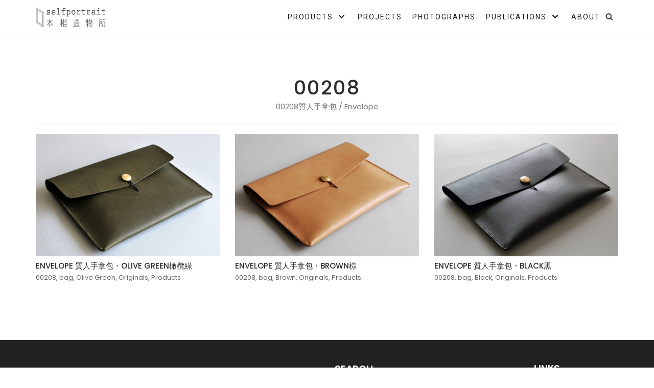

--- FILE ---
content_type: text/html; charset=UTF-8
request_url: http://selfportraitmaking.com/products/category/products/originals/00208
body_size: 58050
content:
<!DOCTYPE html>
<html lang="zh-TW" prefix="og: http://ogp.me/ns#">

<head>
	<meta charset="UTF-8">
	<meta name="viewport" content="width=device-width, initial-scale=1, minimum-scale=1">
	<link rel="profile" href="http://gmpg.org/xfn/11">
		
<!-- Search Engine Optimization by Rank Math - https://s.rankmath.com/home -->
<title>00208 - Selfportrait</title>
<meta name="description" content="00208質人手拿包 / Envelope"/>
<meta name="robots" content="index, follow, max-snippet:-1, max-video-preview:-1, max-image-preview:large"/>
<link rel="canonical" href="http://selfportraitmaking.com/products/category/products/originals/00208" />
<meta property="og:locale" content="zh_TW">
<meta property="og:type" content="object">
<meta property="og:title" content="00208 - Selfportrait">
<meta property="og:description" content="00208質人手拿包 / Envelope">
<meta property="og:url" content="http://selfportraitmaking.com/products/category/products/originals/00208">
<meta property="og:site_name" content="Selfportrait">
<meta property="og:image" content="http://selfportraitmaking.com/wp-content/uploads/2020/03/首頁上-文字手作的溫度-fb.jpg">
<meta property="og:image:width" content="1000">
<meta property="og:image:height" content="669">
<meta property="og:image:alt" content="banner_pad_本相造物所selfportrait">
<meta property="og:image:type" content="image/jpeg">
<meta name="twitter:card" content="summary_large_image">
<meta name="twitter:title" content="00208 - Selfportrait">
<meta name="twitter:description" content="00208質人手拿包 / Envelope">
<meta name="twitter:image" content="http://selfportraitmaking.com/wp-content/uploads/2020/03/首頁上-文字手作的溫度-fb.jpg">
<script type="application/ld+json">{"@context":"https:\/\/schema.org","@graph":[{"@type":"CollectionPage","headline":"00208","description":"00208\u8cea\u4eba\u624b\u62ff\u5305 \/ Envelope\n","url":"http:\/\/selfportraitmaking.com\/products\/category\/products\/originals\/00208","hasPart":[{"@type":"BlogPosting","headline":"ENVELOPE \u8cea\u4eba\u624b\u62ff\u5305\u30fbOLIVE GREEN\u6a44\u6b16\u7da0\u30fb\u539f\u5275\u8005\u7cfb\u521700208\/\u672c\u76f8\u9020\u7269\u6240 Selfportrait","name":"ENVELOPE \u8cea\u4eba\u624b\u62ff\u5305\u30fbOLIVE GREEN\u6a44\u6b16\u7da0\u30fb\u539f\u5275\u8005\u7cfb\u521700208\/\u672c\u76f8\u9020\u7269\u6240 Selfportrait","url":"http:\/\/selfportraitmaking.com\/products\/1057","mainEntityOfPage":"http:\/\/selfportraitmaking.com\/products\/1057","dateModified":"2020-04-06T12:12:02+08:00","datePublished":"2020-03-16T14:59:57+08:00","author":{"@type":"Person","name":"selfportrait","url":"http:\/\/selfportraitmaking.com\/author\/selfportrait","image":{"@type":"ImageObject","url":"http:\/\/2.gravatar.com\/avatar\/579c0e34a44835731d20b273b6c640e4?s=96&d=mm&r=g","height":96,"width":96}},"publisher":{"@type":"Organization","name":"selfportrait","logo":{"@type":"ImageObject","url":"http:\/\/selfportraitmaking.com\/wp-content\/uploads\/2020\/03\/cropped-logo1.png"}},"image":{"@type":"ImageObject","url":"http:\/\/selfportraitmaking.com\/wp-content\/uploads\/2020\/03\/\u5c01\u9762-31.jpg","height":1004,"width":1004},"keywords":["00208","bag","Olive Green","Originals","Products"],"commentCount":"0","comment":"","wordCount":1782},{"@type":"BlogPosting","headline":"ENVELOPE \u8cea\u4eba\u624b\u62ff\u5305\u30fbBROWN\u68d5\u8272 \u30fb\u539f\u5275\u8005\u7cfb\u5217\/00208 \u672c\u76f8\u9020\u7269\u6240 Selfportrait","name":"ENVELOPE \u8cea\u4eba\u624b\u62ff\u5305\u30fbBROWN\u68d5\u8272 \u30fb\u539f\u5275\u8005\u7cfb\u5217\/00208 \u672c\u76f8\u9020\u7269\u6240 Selfportrait","url":"http:\/\/selfportraitmaking.com\/products\/1054","mainEntityOfPage":"http:\/\/selfportraitmaking.com\/products\/1054","dateModified":"2020-04-06T12:10:22+08:00","datePublished":"2020-03-16T14:59:30+08:00","author":{"@type":"Person","name":"selfportrait","url":"http:\/\/selfportraitmaking.com\/author\/selfportrait","image":{"@type":"ImageObject","url":"http:\/\/2.gravatar.com\/avatar\/579c0e34a44835731d20b273b6c640e4?s=96&d=mm&r=g","height":96,"width":96}},"publisher":{"@type":"Organization","name":"selfportrait","logo":{"@type":"ImageObject","url":"http:\/\/selfportraitmaking.com\/wp-content\/uploads\/2020\/03\/cropped-logo1.png"}},"image":{"@type":"ImageObject","url":"http:\/\/selfportraitmaking.com\/wp-content\/uploads\/2020\/03\/\u5c01\u9762-30.jpg","height":1004,"width":1004},"keywords":["00208","bag","Brown","Originals","Products"],"commentCount":"0","comment":"","wordCount":1783},{"@type":"BlogPosting","headline":"ENVELOPE \u8cea\u4eba\u624b\u62ff\u5305\u30fbBLACK\u9ed1\u8272\u30fb\u539f\u5275\u8005\u7cfb\u521700208\/\u672c\u76f8\u9020\u7269\u6240 Selfportrait","name":"ENVELOPE \u8cea\u4eba\u624b\u62ff\u5305\u30fbBLACK\u9ed1\u8272\u30fb\u539f\u5275\u8005\u7cfb\u521700208\/\u672c\u76f8\u9020\u7269\u6240 Selfportrait","url":"http:\/\/selfportraitmaking.com\/products\/1051","mainEntityOfPage":"http:\/\/selfportraitmaking.com\/products\/1051","dateModified":"2020-04-06T12:12:34+08:00","datePublished":"2020-03-16T14:59:02+08:00","author":{"@type":"Person","name":"selfportrait","url":"http:\/\/selfportraitmaking.com\/author\/selfportrait","image":{"@type":"ImageObject","url":"http:\/\/2.gravatar.com\/avatar\/579c0e34a44835731d20b273b6c640e4?s=96&d=mm&r=g","height":96,"width":96}},"publisher":{"@type":"Organization","name":"selfportrait","logo":{"@type":"ImageObject","url":"http:\/\/selfportraitmaking.com\/wp-content\/uploads\/2020\/03\/cropped-logo1.png"}},"image":{"@type":"ImageObject","url":"http:\/\/selfportraitmaking.com\/wp-content\/uploads\/2020\/03\/\u5c01\u9762-29.jpg","height":1004,"width":1004},"keywords":["00208","bag","Black","Originals","Products"],"commentCount":"0","comment":"","wordCount":1684}]}]}</script>
<!-- /Rank Math WordPress SEO plugin -->

<link rel='dns-prefetch' href='//fonts.googleapis.com' />
<link rel='dns-prefetch' href='//s.w.org' />
<link rel="alternate" type="application/rss+xml" title="訂閱《Selfportrait》&raquo; 資訊提供" href="http://selfportraitmaking.com/feed" />
<link rel="alternate" type="application/rss+xml" title="訂閱《Selfportrait》&raquo; 留言的資訊提供" href="http://selfportraitmaking.com/comments/feed" />
<link rel="alternate" type="application/rss+xml" title="訂閱《Selfportrait》&raquo; 分類〈00208〉的資訊提供" href="http://selfportraitmaking.com/products/category/products/originals/00208/feed" />
		<script type="text/javascript">
			window._wpemojiSettings = {"baseUrl":"https:\/\/s.w.org\/images\/core\/emoji\/12.0.0-1\/72x72\/","ext":".png","svgUrl":"https:\/\/s.w.org\/images\/core\/emoji\/12.0.0-1\/svg\/","svgExt":".svg","source":{"concatemoji":"http:\/\/selfportraitmaking.com\/wp-includes\/js\/wp-emoji-release.min.js?ver=5.4.18"}};
			/*! This file is auto-generated */
			!function(e,a,t){var n,r,o,i=a.createElement("canvas"),p=i.getContext&&i.getContext("2d");function s(e,t){var a=String.fromCharCode;p.clearRect(0,0,i.width,i.height),p.fillText(a.apply(this,e),0,0);e=i.toDataURL();return p.clearRect(0,0,i.width,i.height),p.fillText(a.apply(this,t),0,0),e===i.toDataURL()}function c(e){var t=a.createElement("script");t.src=e,t.defer=t.type="text/javascript",a.getElementsByTagName("head")[0].appendChild(t)}for(o=Array("flag","emoji"),t.supports={everything:!0,everythingExceptFlag:!0},r=0;r<o.length;r++)t.supports[o[r]]=function(e){if(!p||!p.fillText)return!1;switch(p.textBaseline="top",p.font="600 32px Arial",e){case"flag":return s([127987,65039,8205,9895,65039],[127987,65039,8203,9895,65039])?!1:!s([55356,56826,55356,56819],[55356,56826,8203,55356,56819])&&!s([55356,57332,56128,56423,56128,56418,56128,56421,56128,56430,56128,56423,56128,56447],[55356,57332,8203,56128,56423,8203,56128,56418,8203,56128,56421,8203,56128,56430,8203,56128,56423,8203,56128,56447]);case"emoji":return!s([55357,56424,55356,57342,8205,55358,56605,8205,55357,56424,55356,57340],[55357,56424,55356,57342,8203,55358,56605,8203,55357,56424,55356,57340])}return!1}(o[r]),t.supports.everything=t.supports.everything&&t.supports[o[r]],"flag"!==o[r]&&(t.supports.everythingExceptFlag=t.supports.everythingExceptFlag&&t.supports[o[r]]);t.supports.everythingExceptFlag=t.supports.everythingExceptFlag&&!t.supports.flag,t.DOMReady=!1,t.readyCallback=function(){t.DOMReady=!0},t.supports.everything||(n=function(){t.readyCallback()},a.addEventListener?(a.addEventListener("DOMContentLoaded",n,!1),e.addEventListener("load",n,!1)):(e.attachEvent("onload",n),a.attachEvent("onreadystatechange",function(){"complete"===a.readyState&&t.readyCallback()})),(n=t.source||{}).concatemoji?c(n.concatemoji):n.wpemoji&&n.twemoji&&(c(n.twemoji),c(n.wpemoji)))}(window,document,window._wpemojiSettings);
		</script>
		<style type="text/css">
img.wp-smiley,
img.emoji {
	display: inline !important;
	border: none !important;
	box-shadow: none !important;
	height: 1em !important;
	width: 1em !important;
	margin: 0 .07em !important;
	vertical-align: -0.1em !important;
	background: none !important;
	padding: 0 !important;
}
</style>
	<link rel='stylesheet' id='wp-block-library-css'  href='http://selfportraitmaking.com/wp-includes/css/dist/block-library/style.min.css?ver=5.4.18' type='text/css' media='all' />
<link rel='stylesheet' id='contact-form-7-css'  href='http://selfportraitmaking.com/wp-content/plugins/contact-form-7/includes/css/styles.css?ver=5.1.7' type='text/css' media='all' />
<link rel='stylesheet' id='lbwps-lib-css'  href='http://selfportraitmaking.com/wp-content/plugins/lightbox-photoswipe/lib/photoswipe.css?ver=2.70' type='text/css' media='all' />
<link rel='stylesheet' id='photoswipe-skin-css'  href='http://selfportraitmaking.com/wp-content/plugins/lightbox-photoswipe/lib/skins/default/skin.css?ver=2.70' type='text/css' media='all' />
<link rel='stylesheet' id='neve-style-css'  href='http://selfportraitmaking.com/wp-content/themes/neve/style.min.css?ver=2.6.4' type='text/css' media='all' />
<style id='neve-style-inline-css' type='text/css'>
body, .site-title{font-size:15px;line-height:1.6;letter-spacing:0px;}body, .site-title{font-family:"Poppins";font-weight:400;text-transform:none;}h1:not(.site-title), .single h1.entry-title{font-size:40px;}h1:not(.site-title), .single h1.entry-title{font-weight:500;}h1:not(.site-title), .single h1.entry-title{text-transform:none;}h1:not(.site-title), .single h1.entry-title{letter-spacing:0px;}h1:not(.site-title), .single h1.entry-title{line-height:1.2em;}h2{font-size:25px;}h2{font-weight:500;}h2{text-transform:none;}h2{letter-spacing:0px;}h2{line-height:1.6;}h3{font-size:20px;}h3{font-weight:600;}h3{text-transform:none;}h3{letter-spacing:0px;}h3{line-height:1.6;}h4{font-size:18px;}h4{font-weight:600;}h4{text-transform:none;}h4{letter-spacing:0px;}h4{line-height:1.6;}h5{font-size:16px;}h5{font-weight:600;}h5{text-transform:none;}h5{letter-spacing:0px;}h5{line-height:1.6;}h6{font-size:14em;}h6{font-weight:600;}h6{text-transform:none;}h6{letter-spacing:0px;}h6{line-height:1.6;}h1, .single h1.entry-title, h2, h3, h4, h5, h6{font-family:"Poppins";}a{color:#2b2b2b;}.nv-loader{border-color:#2b2b2b;}a:hover, a:focus{color:#727272;}body, .entry-title a, .entry-title a:hover, .entry-title a:focus{color:#2b2b2b;}.has-white-background-color{background-color:#ffffff!important;}.has-white-color{color:#ffffff!important;}.has-black-background-color{background-color:#000000!important;}.has-black-color{color:#000000!important;}.has-neve-button-color-background-color{background-color:#0366d6!important;}.has-neve-button-color-color{color:#0366d6!important;}.has-neve-link-color-background-color{background-color:#2b2b2b!important;}.has-neve-link-color-color{color:#2b2b2b!important;}.has-neve-link-hover-color-background-color{background-color:#727272!important;}.has-neve-link-hover-color-color{color:#727272!important;}.has-neve-text-color-background-color{background-color:#2b2b2b!important;}.has-neve-text-color-color{color:#2b2b2b!important;}.nv-tags-list a{color:#fcaf3b;}.nv-tags-list a{border-color:#fcaf3b;} .button.button-primary, button, input[type=button], .btn, input[type="submit"], /* Buttons in navigation */ ul[id^="nv-primary-navigation"] li.button.button-primary > a, .menu li.button.button-primary > a{background-color:#fcaf3b;} .button.button-primary, button, input[type=button], .btn, input[type="submit"], /* Buttons in navigation */ ul[id^="nv-primary-navigation"] li.button.button-primary > a, .menu li.button.button-primary > a{color:#000000;}.nv-tags-list a:hover{border-color:#0366d6;} .button.button-primary:hover, .nv-tags-list a:hover, ul[id^="nv-primary-navigation"] li.button.button-primary > a:hover, .menu li.button.button-primary > a:hover{background-color:#0366d6;} .button.button-primary:hover, .nv-tags-list a:hover, ul[id^="nv-primary-navigation"] li.button.button-primary > a:hover, .menu li.button.button-primary > a:hover{color:#ffffff;}.button.button-primary, button, input[type=button], .btn, input[type="submit"]:not(.search-submit), /* Buttons in navigation */ ul[id^="nv-primary-navigation"] li.button.button-primary > a, .menu li.button.button-primary > a{border-radius:0px;}.button.button-secondary, #comments input[type="submit"], .cart-off-canvas .button.nv-close-cart-sidebar{background-color:#2b2b2b;} .button.button-secondary, #comments input[type="submit"], .cart-off-canvas .button.nv-close-cart-sidebar{color:#ffffff;}.button.button-secondary, #comments input[type="submit"], .cart-off-canvas .button.nv-close-cart-sidebar{border-color:#ffffff;} .button.button-secondary:hover, #comments input[type="submit"]:hover{color:#676767;}.button.button-secondary:hover, #comments input[type="submit"]:hover{border-color:#676767;}.button.button-secondary, #comments input[type="submit"]{border-radius:0px;}.button.button-secondary, #comments input[type="submit"]{border:none;}@media(min-width: 576px){body, .site-title{font-size:15px;line-height:1.5;letter-spacing:0px;}h1:not(.site-title), .single h1.entry-title{font-size:40px;}h1:not(.site-title), .single h1.entry-title{letter-spacing:0px;}h1:not(.site-title), .single h1.entry-title{line-height:1.6em;}h2{font-size:15px;}h2{letter-spacing:0px;}h2{line-height:1.6;}h3{font-size:25px;}h3{letter-spacing:0px;}h3{line-height:1.6;}h4{font-size:18px;}h4{letter-spacing:0px;}h4{line-height:1.6;}h5{font-size:16px;}h5{letter-spacing:0px;}h5{line-height:1.6;}h6{font-size:14em;}h6{letter-spacing:0px;}h6{line-height:1.6;}}@media(min-width: 960px){body, .site-title{font-size:15px;line-height:1.7;letter-spacing:0px;}h1:not(.site-title), .single h1.entry-title{font-size:38px;}h1:not(.site-title), .single h1.entry-title{letter-spacing:2.5px;}h1:not(.site-title), .single h1.entry-title{line-height:1.2em;}h2{font-size:15px;}h2{letter-spacing:0px;}h2{line-height:1.2;}h3{font-size:25px;}h3{letter-spacing:0px;}h3{line-height:1.2;}h4{font-size:18px;}h4{letter-spacing:0px;}h4{line-height:1.6;}h5{font-size:16px;}h5{letter-spacing:0px;}h5{line-height:1.6;}h6{font-size:14px;}h6{letter-spacing:0px;}h6{line-height:1.6;}body:not(.single):not(.archive):not(.blog):not(.search) .neve-main > .container .col{max-width:85%;}body:not(.single):not(.archive):not(.blog):not(.search) .nv-sidebar-wrap{max-width:15%;}.neve-main > .archive-container .nv-index-posts.col{max-width:100%;}.neve-main > .archive-container .nv-sidebar-wrap{max-width:0%;}.neve-main > .single-post-container .nv-single-post-wrap.col{max-width:85%;}.neve-main > .single-post-container .nv-sidebar-wrap{max-width:15%;}.caret-wrap{border-color:transparent;}}.hfg_header .header-top-inner,.hfg_header .header-top-inner.dark-mode,.hfg_header .header-top-inner.light-mode { } .hfg_header .header-main-inner,.hfg_header .header-main-inner.dark-mode,.hfg_header .header-main-inner.light-mode { } .hfg_header .header-bottom-inner,.hfg_header .header-bottom-inner.dark-mode,.hfg_header .header-bottom-inner.light-mode { } .hfg_header .header-menu-sidebar .header-menu-sidebar-bg,.hfg_header .header-menu-sidebar .header-menu-sidebar-bg.dark-mode,.hfg_header .header-menu-sidebar .header-menu-sidebar-bg.light-mode { } @media (max-width: 576px) { .builder-item--logo .site-logo img { max-width: 120px; } .builder-item--logo .site-logo { padding-top: 10px; padding-right: 0px; padding-bottom: 10px; padding-left: 0px; } .builder-item--logo { margin-top: 0px; margin-right: 0px; margin-bottom: 0px; margin-left: 0px; } .builder-item--nav-icon .navbar-toggle { padding-top: 10px; padding-right: 15px; padding-bottom: 10px; padding-left: 15px; } .builder-item--nav-icon { margin-top: 0px; margin-right: 0px; margin-bottom: 0px; margin-left: 0px; } .builder-item--primary-menu li > a { font-size: 1em; line-height: 1.6; letter-spacing: 0px; } .builder-item--primary-menu li > a svg { height: 1em; width: 1em; } .builder-item--primary-menu { padding-top: 0px; padding-right: 0px; padding-bottom: 0px; padding-left: 0px; margin-top: 0px; margin-right: 0px; margin-bottom: 0px; margin-left: 0px; } .builder-item--button_base > .component-wrap > .button { padding-top: 8px; padding-right: 12px; padding-bottom: 8px; padding-left: 12px; } .builder-item--button_base { margin-top: 0px; margin-right: 0px; margin-bottom: 0px; margin-left: 0px; } .builder-item--custom_html .nv-html-content { font-size: 1em; line-height: 1.6; letter-spacing: 0px; } .builder-item--custom_html .nv-html-content svg { height: 1em; width: 1em; } .builder-item--custom_html { padding-top: 0px; padding-right: 0px; padding-bottom: 0px; padding-left: 0px; margin-top: 0px; margin-right: 0px; margin-bottom: 0px; margin-left: 0px; } .builder-item--header_search { padding-top: 0px; padding-right: 0px; padding-bottom: 0px; padding-left: 0px; margin-top: 0px; margin-right: 0px; margin-bottom: 0px; margin-left: 0px; } .builder-item--header_search_responsive { padding-top: 0px; padding-right: 10px; padding-bottom: 0px; padding-left: 10px; margin-top: 0px; margin-right: 0px; margin-bottom: 0px; margin-left: 0px; } .builder-item--secondary-menu #secondary-menu li > a { font-size: 1em; line-height: 1.6; letter-spacing: 0px; } .builder-item--secondary-menu #secondary-menu li > a svg { height: 1em; width: 1em; } .builder-item--secondary-menu { padding-top: 0px; padding-right: 0px; padding-bottom: 0px; padding-left: 0px; margin-top: 0px; margin-right: 0px; margin-bottom: 0px; margin-left: 0px; } .footer-top-inner { height: 285px; } .footer-bottom-inner { height: auto; } .builder-item--footer-one-widgets { padding-top: 0px; padding-right: 0px; padding-bottom: 0px; padding-left: 0px; margin-top: 0px; margin-right: 0px; margin-bottom: 0px; margin-left: 0px; } .builder-item--footer-two-widgets { padding-top: 0px; padding-right: 0px; padding-bottom: 0px; padding-left: 0px; margin-top: 0px; margin-right: 0px; margin-bottom: 0px; margin-left: 0px; } .builder-item--footer-three-widgets { padding-top: 0%; padding-right: 7%; padding-bottom: 0%; padding-left: 4%; margin-top: 0px; margin-right: 0px; margin-bottom: 0px; margin-left: 0px; } .builder-item--footer-four-widgets { padding-top: 0%; padding-right: 0%; padding-bottom: 0%; padding-left: 4%; margin-top: 0px; margin-right: 0px; margin-bottom: 0px; margin-left: 0px; } .builder-item--footer-menu li > a { font-size: 1em; line-height: 1.6; letter-spacing: 0px; } .builder-item--footer-menu li > a svg { height: 1em; width: 1em; } .builder-item--footer-menu { padding-top: 0px; padding-right: 0px; padding-bottom: 0px; padding-left: 0px; margin-top: 0px; margin-right: 0px; margin-bottom: 0px; margin-left: 0px; } .builder-item--footer_copyright { font-size: 1em; line-height: 1.6; letter-spacing: 0px; padding-top: 0px; padding-right: 0px; padding-bottom: 0px; padding-left: 0px; margin-top: 0px; margin-right: 0px; margin-bottom: 0px; margin-left: 0px; } .builder-item--footer_copyright svg { height: 1em; width: 1em; } } @media (min-width: 576px) { .builder-item--logo .site-logo img { max-width: 120px; } .builder-item--logo .site-logo { padding-top: 10px; padding-right: 0px; padding-bottom: 10px; padding-left: 0px; } .builder-item--logo { margin-top: 0px; margin-right: 0px; margin-bottom: 0px; margin-left: 0px; } .builder-item--nav-icon .navbar-toggle { padding-top: 10px; padding-right: 15px; padding-bottom: 10px; padding-left: 15px; } .builder-item--nav-icon { margin-top: 0px; margin-right: 0px; margin-bottom: 0px; margin-left: 0px; } .builder-item--primary-menu li > a { font-size: 1em; line-height: 1.6; letter-spacing: 0px; } .builder-item--primary-menu li > a svg { height: 1em; width: 1em; } .builder-item--primary-menu { padding-top: 0px; padding-right: 0px; padding-bottom: 0px; padding-left: 0px; margin-top: 0px; margin-right: 0px; margin-bottom: 0px; margin-left: 0px; } .builder-item--button_base > .component-wrap > .button { padding-top: 8px; padding-right: 12px; padding-bottom: 8px; padding-left: 12px; } .builder-item--button_base { margin-top: 0px; margin-right: 0px; margin-bottom: 0px; margin-left: 0px; } .builder-item--custom_html .nv-html-content { font-size: 1em; line-height: 1.6; letter-spacing: 0px; } .builder-item--custom_html .nv-html-content svg { height: 1em; width: 1em; } .builder-item--custom_html { padding-top: 0px; padding-right: 0px; padding-bottom: 0px; padding-left: 0px; margin-top: 0px; margin-right: 0px; margin-bottom: 0px; margin-left: 0px; } .builder-item--header_search { padding-top: 0px; padding-right: 0px; padding-bottom: 0px; padding-left: 0px; margin-top: 0px; margin-right: 0px; margin-bottom: 0px; margin-left: 0px; } .builder-item--header_search_responsive { padding-top: 0px; padding-right: 10px; padding-bottom: 0px; padding-left: 10px; margin-top: 0px; margin-right: 0px; margin-bottom: 0px; margin-left: 0px; } .builder-item--secondary-menu #secondary-menu li > a { font-size: 1em; line-height: 1.6; letter-spacing: 0px; } .builder-item--secondary-menu #secondary-menu li > a svg { height: 1em; width: 1em; } .builder-item--secondary-menu { padding-top: 0px; padding-right: 0px; padding-bottom: 0px; padding-left: 0px; margin-top: 0px; margin-right: 0px; margin-bottom: 0px; margin-left: 0px; } .footer-top-inner { height: 279px; } .footer-bottom-inner { height: auto; } .builder-item--footer-one-widgets { padding-top: 0px; padding-right: 0px; padding-bottom: 0px; padding-left: 0px; margin-top: 0px; margin-right: 0px; margin-bottom: 0px; margin-left: 0px; } .builder-item--footer-two-widgets { padding-top: 0px; padding-right: 0px; padding-bottom: 0px; padding-left: 0px; margin-top: 0px; margin-right: 0px; margin-bottom: 0px; margin-left: 0px; } .builder-item--footer-three-widgets { padding-top: 0%; padding-right: 40%; padding-bottom: 0%; padding-left: 3%; margin-top: 0%; margin-right: 0%; margin-bottom: 0%; margin-left: 0%; } .builder-item--footer-four-widgets { padding-top: 0%; padding-right: 0%; padding-bottom: 0%; padding-left: 3%; margin-top: 0%; margin-right: 0%; margin-bottom: 0%; margin-left: 0%; } .builder-item--footer-menu li > a { font-size: 1em; line-height: 1.6; letter-spacing: 0px; } .builder-item--footer-menu li > a svg { height: 1em; width: 1em; } .builder-item--footer-menu { padding-top: 0px; padding-right: 0px; padding-bottom: 0px; padding-left: 0px; margin-top: 0px; margin-right: 0px; margin-bottom: 0px; margin-left: 0px; } .builder-item--footer_copyright { font-size: 1em; line-height: 1.6; letter-spacing: 0px; padding-top: 0px; padding-right: 0px; padding-bottom: 0px; padding-left: 0px; margin-top: 0px; margin-right: 0px; margin-bottom: 0px; margin-left: 0px; } .builder-item--footer_copyright svg { height: 1em; width: 1em; } } @media (min-width: 961px) { .builder-item--logo .site-logo img { max-width: 136px; } .builder-item--logo .site-logo { padding-top: 7px; padding-right: 0px; padding-bottom: 5px; padding-left: 0px; } .builder-item--logo { margin-top: 0px; margin-right: 0px; margin-bottom: 0px; margin-left: 0px; } .builder-item--nav-icon .navbar-toggle { padding-top: 10px; padding-right: 15px; padding-bottom: 10px; padding-left: 15px; } .builder-item--nav-icon { margin-top: 0px; margin-right: 0px; margin-bottom: 0px; margin-left: 0px; } .builder-item--primary-menu li > a { font-size: 13px; line-height: 1.6; letter-spacing: 2px; } .builder-item--primary-menu li > a svg { height: 13px; width: 13px; } .builder-item--primary-menu { padding-top: 0px; padding-right: 0px; padding-bottom: 0px; padding-left: 0px; margin-top: 0px; margin-right: 0px; margin-bottom: 0px; margin-left: 0px; } .builder-item--button_base > .component-wrap > .button { padding-top: 8px; padding-right: 12px; padding-bottom: 8px; padding-left: 12px; } .builder-item--button_base { margin-top: 0px; margin-right: 0px; margin-bottom: 0px; margin-left: 0px; } .builder-item--custom_html .nv-html-content { font-size: 1em; line-height: 1.6; letter-spacing: 0px; } .builder-item--custom_html .nv-html-content svg { height: 1em; width: 1em; } .builder-item--custom_html { padding-top: 0px; padding-right: 0px; padding-bottom: 0px; padding-left: 0px; margin-top: 0px; margin-right: 0px; margin-bottom: 0px; margin-left: 0px; } .builder-item--header_search { padding-top: 0px; padding-right: 0px; padding-bottom: 0px; padding-left: 0px; margin-top: 0px; margin-right: 0px; margin-bottom: 0px; margin-left: 0px; } .builder-item--header_search_responsive { padding-top: 0px; padding-right: 10px; padding-bottom: 0px; padding-left: 10px; margin-top: 0px; margin-right: 0px; margin-bottom: 0px; margin-left: 0px; } .builder-item--secondary-menu #secondary-menu li > a { font-size: 1em; line-height: 1.6; letter-spacing: 0px; } .builder-item--secondary-menu #secondary-menu li > a svg { height: 1em; width: 1em; } .builder-item--secondary-menu { padding-top: 0px; padding-right: 0px; padding-bottom: 0px; padding-left: 0px; margin-top: 0px; margin-right: 0px; margin-bottom: 0px; margin-left: 0px; } .footer-top-inner { height: 165px; } .footer-bottom-inner { height: 40px; } .builder-item--footer-one-widgets { padding-top: 0px; padding-right: 0px; padding-bottom: 0px; padding-left: 0px; margin-top: 0px; margin-right: 0px; margin-bottom: 0px; margin-left: 0px; } .builder-item--footer-two-widgets { padding-top: 0px; padding-right: 0px; padding-bottom: 0px; padding-left: 0px; margin-top: 0px; margin-right: 0px; margin-bottom: 0px; margin-left: 0px; } .builder-item--footer-three-widgets { padding-top: 0%; padding-right: 10%; padding-bottom: 0%; padding-left: 0%; margin-top: 0px; margin-right: 0px; margin-bottom: 0px; margin-left: 0px; } .builder-item--footer-four-widgets { padding-top: 0px; padding-right: 0px; padding-bottom: 0px; padding-left: 0px; margin-top: 0px; margin-right: 0px; margin-bottom: 0px; margin-left: 0px; } .builder-item--footer-menu li > a { font-size: 1em; line-height: 1.6; letter-spacing: 0px; } .builder-item--footer-menu li > a svg { height: 1em; width: 1em; } .builder-item--footer-menu { padding-top: 0px; padding-right: 0px; padding-bottom: 0px; padding-left: 0px; margin-top: 0px; margin-right: 0px; margin-bottom: 0px; margin-left: 0px; } .builder-item--footer_copyright { font-size: 1em; line-height: 1.6; letter-spacing: 0px; padding-top: 0px; padding-right: 0px; padding-bottom: 0px; padding-left: 0px; margin-top: 0px; margin-right: 0px; margin-bottom: 0px; margin-left: 0px; } .builder-item--footer_copyright svg { height: 1em; width: 1em; } } .builder-item--nav-icon .navbar-toggle { border-radius: 3px; border: 1px solid; } .header-menu-sidebar .close-sidebar-panel .navbar-toggle { border-radius: 3px; border: 1px solid; } .builder-item--primary-menu .nav-menu-primary > .primary-menu-ul li:not(.woocommerce-mini-cart-item) > a { color: #18191d; } .builder-item--primary-menu .nav-menu-primary > .primary-menu-ul li > .amp-caret-wrap svg { fill: #18191d; } .builder-item--primary-menu .nav-menu-primary > .primary-menu-ul li:not(.woocommerce-mini-cart-item) > a:after { background-color: #18191d; } .builder-item--primary-menu .nav-menu-primary > .primary-menu-ul li:not(.woocommerce-mini-cart-item):hover > a { color: #18191d; } .builder-item--primary-menu .nav-menu-primary > .primary-menu-ul li:hover > .amp-caret-wrap svg { fill: #18191d; } .builder-item--primary-menu .nav-menu-primary > .primary-menu-ul li.current-menu-item > a { color: #18191d; } .builder-item--primary-menu .nav-menu-primary > .primary-menu-ul li.current-menu-item > .amp-caret-wrap svg { fill: #18191d; } @media (min-width: 961px) { .header--row .hfg-item-right .builder-item--primary-menu .primary-menu-ul > li:not(:first-child) { margin-left: 20px; } .header--row .hfg-item-center .builder-item--primary-menu .primary-menu-ul > li:not(:last-child), .header--row .hfg-item-left .builder-item--primary-menu .primary-menu-ul > li:not(:last-child) { margin-right: 20px; } .builder-item--primary-menu .style-full-height .primary-menu-ul > li:not(.menu-item-nav-search):not(.menu-item-nav-cart) > a:after { left: -10px; right: -10px; } .builder-item--primary-menu .style-full-height .primary-menu-ul:not(#nv-primary-navigation-sidebar) > li:not(.menu-item-nav-search):not(.menu-item-nav-cart):hover > a:after { width: calc(100% + 20px) !important;; } } .builder-item--primary-menu .primary-menu-ul > li > a { height: 25px; } .builder-item--primary-menu li > a { font-weight: 600; text-transform: uppercase; } .builder-item--button_base > .component-wrap > .button { border-radius: 3px; } .builder-item--custom_html .nv-html-content { font-weight: 500; text-transform: none; } .builder-item--header_search_responsive .nv-search > svg { width: 15px; height: 15px; } .hfg-item-right .builder-item--secondary-menu #secondary-menu > li:not(:first-child) { margin-left: 20px; } .hfg-item-center .builder-item--secondary-menu #secondary-menu li:not(:last-child), .hfg-item-left .builder-item--secondary-menu #secondary-menu > li:not(:last-child) { margin-right: 20px; } .builder-item--secondary-menu .style-full-height #secondary-menu > li > a:after { left: -10px; right: -10px; } .builder-item--secondary-menu .style-full-height #secondary-menu > li:hover > a:after { width: calc(100% + 20px) !important;; } .builder-item--secondary-menu #secondary-menu > li > a { height: 25px; } .builder-item--secondary-menu #secondary-menu li > a { font-weight: 500; text-transform: none; } .footer-top-inner,.footer-top-inner.dark-mode,.footer-top-inner.light-mode { background-color: #222222; } .footer-bottom-inner,.footer-bottom-inner.dark-mode,.footer-bottom-inner.light-mode { background-color: #222222; } .hfg-item-right .builder-item--footer-menu .footer-menu > li:not(:first-child) { margin-left: 20px; } .hfg-item-center .builder-item--footer-menu .footer-menu li:not(:last-child), .hfg-item-left .builder-item--footer-menu .footer-menu > li:not(:last-child) { margin-right: 20px; } .builder-item--footer-menu .style-full-height .footer-menu > li > a:after { left: -10px !important; right: -10px !important; } .builder-item--footer-menu .style-full-height .footer-menu > li:hover > a:after { width: calc(100% + 20px) !important;; } .builder-item--footer-menu .footer-menu > li > a { height: 25px; } .builder-item--footer-menu li > a { font-weight: 500; text-transform: none; } .builder-item--footer_copyright { font-weight: 500; text-transform: none; } 
</style>
<link rel='stylesheet' id='neve-google-font-poppins-css'  href='//fonts.googleapis.com/css?family=Poppins%3A400%2C500%2C600&#038;ver=5.4.18' type='text/css' media='all' />
<script type='text/javascript' src='http://selfportraitmaking.com/wp-includes/js/jquery/jquery.js?ver=1.12.4-wp'></script>
<script type='text/javascript' src='http://selfportraitmaking.com/wp-includes/js/jquery/jquery-migrate.min.js?ver=1.4.1'></script>
<script type='text/javascript' src='http://selfportraitmaking.com/wp-content/plugins/lightbox-photoswipe/lib/photoswipe.min.js?ver=2.70'></script>
<script type='text/javascript' src='http://selfportraitmaking.com/wp-content/plugins/lightbox-photoswipe/lib/photoswipe-ui-default.min.js?ver=2.70'></script>
<script type='text/javascript'>
/* <![CDATA[ */
var lbwps_options = {"label_facebook":"Share on Facebook","label_twitter":"Tweet","label_pinterest":"Pin it","label_download":"Download image","share_facebook":"1","share_twitter":"1","share_pinterest":"1","share_download":"1","share_direct":"0","close_on_scroll":"0","close_on_drag":"0","history":"1","show_counter":"1","show_fullscreen":"1","show_zoom":"1","show_caption":"1","loop":"1","pinchtoclose":"1","taptotoggle":"1","spacing":"12","close_on_click":"1","fulldesktop":"0","use_alt":"0","desktop_slider":"1"};
/* ]]> */
</script>
<script type='text/javascript' src='http://selfportraitmaking.com/wp-content/plugins/lightbox-photoswipe/js/frontend.min.js?ver=2.70'></script>
<link rel='https://api.w.org/' href='http://selfportraitmaking.com/wp-json/' />
<link rel="EditURI" type="application/rsd+xml" title="RSD" href="http://selfportraitmaking.com/xmlrpc.php?rsd" />
<link rel="wlwmanifest" type="application/wlwmanifest+xml" href="http://selfportraitmaking.com/wp-includes/wlwmanifest.xml" /> 
<meta name="generator" content="WordPress 5.4.18" />
<style type="text/css">.recentcomments a{display:inline !important;padding:0 !important;margin:0 !important;}</style><link rel="icon" href="http://selfportraitmaking.com/wp-content/uploads/2020/03/logo00.ico" sizes="32x32" />
<link rel="icon" href="http://selfportraitmaking.com/wp-content/uploads/2020/03/logo00.ico" sizes="192x192" />
<link rel="apple-touch-icon" href="http://selfportraitmaking.com/wp-content/uploads/2020/03/logo00.ico" />
<meta name="msapplication-TileImage" content="http://selfportraitmaking.com/wp-content/uploads/2020/03/logo00.ico" />
		<style type="text/css" id="wp-custom-css">
			
@import url('https://fonts.googleapis.com/css?family=Roboto&display=swap');

.light-mode .container{
  z-index:9999;
	background:rgba(255,255,255,0);
}
.light-mode{
	 border-bottom: 1px solid #ddd;
}

#nv-primary-navigation-main a{
	font-size:14px;
	font-family: 'Roboto';
	font-weight:500;
	letter-spacing:1;
}
#nv-primary-navigation-main a:hover{
	color:#666;
	font-size:14px;
}

#nv-primary-navigation-main a:after{
	background:#111;
	height:1px;
}

.nv-page-title {
  padding-top:50px;	
	text-align:center;
}
.nv-page-title p{
	color:#777;
	padding-bottom:10px;
}

		</style>
			
	<meta name="google-site-verification" content="SIoaA_s9I6Y8FyaC-zzXucUZ7aMBJWW3Fo2ZheRgico" />
</head>

<body  class="archive category category-52 wp-custom-logo nv-sidebar-full-width menu_sidebar_slide_left elementor-default" >
<div class="wrapper">
	<header class="header" role="banner">
		<a class="neve-skip-link show-on-focus" href="#content" tabindex="0">
			Skip to content		</a>
		<div id="header-grid"  class="hfg_header site-header">
	
<nav class="header--row header-main hide-on-mobile hide-on-tablet layout-full-contained nv-navbar header--row"
	data-row-id="main" data-show-on="desktop">

	<div
		class="header--row-inner header-main-inner light-mode">
		<div class="container">
			<div
				class="row row--wrapper"
				data-section="hfg_header_layout_main" >
				<div class="builder-item hfg-item-first col-4 col-md-4 col-sm-4 hfg-item-left"><div class="item--inner builder-item--logo"
		data-section="title_tagline"
		data-item-id="logo">
	<div class="site-logo">
	<a class="brand" href="http://selfportraitmaking.com/" title="Selfportrait" aria-label="Selfportrait"><img src="http://selfportraitmaking.com/wp-content/uploads/2020/03/cropped-logo1.png" alt="logo - black- 本相造物所selfportrait"></a></div>

	</div>

</div><div class="builder-item hfg-item-last col-8 col-md-8 col-sm-8 hfg-item-right hfg-is-group"><div class="item--inner builder-item--primary-menu has_menu"
		data-section="header_menu_primary"
		data-item-id="primary-menu">
	<div class="nv-nav-wrap">
	<div role="navigation" class="style-border-bottom nav-menu-primary"
			aria-label="Primary Menu">

		<ul id="nv-primary-navigation-main" class="primary-menu-ul"><li id="menu-item-579" class="menu-item menu-item-type-post_type menu-item-object-page menu-item-has-children menu-item-579"><a href="http://selfportraitmaking.com/products"><span class="menu-item-title-wrap">PRODUCTS</span><div class="caret-wrap 1" tabindex="0"><span class="caret"><svg xmlns="http://www.w3.org/2000/svg" viewBox="0 0 448 512"><path d="M207.029 381.476L12.686 187.132c-9.373-9.373-9.373-24.569 0-33.941l22.667-22.667c9.357-9.357 24.522-9.375 33.901-.04L224 284.505l154.745-154.021c9.379-9.335 24.544-9.317 33.901.04l22.667 22.667c9.373 9.373 9.373 24.569 0 33.941L240.971 381.476c-9.373 9.372-24.569 9.372-33.942 0z"/></svg></span></div></a>
<ul class="sub-menu">
	<li id="menu-item-594" class="menu-item menu-item-type-post_type menu-item-object-page menu-item-594"><a href="http://selfportraitmaking.com/products/designers-leather-products-selfportrait">DESIGNERS</a></li>
	<li id="menu-item-593" class="menu-item menu-item-type-post_type menu-item-object-page menu-item-593"><a href="http://selfportraitmaking.com/products/originals-products-selfportrait-leather">ORIGINALS</a></li>
</ul>
</li>
<li id="menu-item-1258" class="menu-item menu-item-type-post_type menu-item-object-page menu-item-1258"><a href="http://selfportraitmaking.com/projects">PROJECTS</a></li>
<li id="menu-item-400" class="menu-item menu-item-type-post_type menu-item-object-page menu-item-400"><a href="http://selfportraitmaking.com/photographs">PHOTOGRAPHS</a></li>
<li id="menu-item-2102" class="menu-item menu-item-type-post_type menu-item-object-page menu-item-has-children menu-item-2102"><a href="http://selfportraitmaking.com/publications"><span class="menu-item-title-wrap">PUBLICATIONS</span><div class="caret-wrap 6" tabindex="0"><span class="caret"><svg xmlns="http://www.w3.org/2000/svg" viewBox="0 0 448 512"><path d="M207.029 381.476L12.686 187.132c-9.373-9.373-9.373-24.569 0-33.941l22.667-22.667c9.357-9.357 24.522-9.375 33.901-.04L224 284.505l154.745-154.021c9.379-9.335 24.544-9.317 33.901.04l22.667 22.667c9.373 9.373 9.373 24.569 0 33.941L240.971 381.476c-9.373 9.372-24.569 9.372-33.942 0z"/></svg></span></div></a>
<ul class="sub-menu">
	<li id="menu-item-609" class="menu-item menu-item-type-post_type menu-item-object-page menu-item-609"><a href="http://selfportraitmaking.com/publications/books-publications-press-selfportrait">BOOKS</a></li>
	<li id="menu-item-617" class="menu-item menu-item-type-post_type menu-item-object-page menu-item-617"><a href="http://selfportraitmaking.com/publications/press-books-publications-selfportrait">PRESS</a></li>
</ul>
</li>
<li id="menu-item-641" class="menu-item menu-item-type-post_type menu-item-object-page menu-item-641"><a href="http://selfportraitmaking.com/about-leather-design-selfportrait">ABOUT</a></li>
</ul>	</div>
</div>

	</div>

<div class="item--inner builder-item--header_search_responsive"
		data-section="header_search_responsive"
		data-item-id="header_search_responsive">
	<div class="nv-search-icon-component" >
	<div class="menu-item-nav-search responsive-nav-search" id="nv-search-icon-responsive" tabindex="0">
		<span class="nv-icon nv-search" >
				<svg width="15" height="15" viewBox="0 0 1792 1792" xmlns="http://www.w3.org/2000/svg"><path d="M1216 832q0-185-131.5-316.5t-316.5-131.5-316.5 131.5-131.5 316.5 131.5 316.5 316.5 131.5 316.5-131.5 131.5-316.5zm512 832q0 52-38 90t-90 38q-54 0-90-38l-343-342q-179 124-399 124-143 0-273.5-55.5t-225-150-150-225-55.5-273.5 55.5-273.5 150-225 225-150 273.5-55.5 273.5 55.5 225 150 150 225 55.5 273.5q0 220-124 399l343 343q37 37 37 90z"/></svg>
			</span>		<div class="nv-nav-search" tabindex="0" aria-label="search">
			<div class="nv-nav-search">
				<div class="container close-container">
					<a class="button button-secondary close-responsive-search"
										>
						Close					</a>
				</div>
				<form role="search" method="get" class="search-form" action="http://selfportraitmaking.com/"><label><span class="screen-reader-text">Search for...</span><input type="search" class="search-field" placeholder="Search for..." value="" name="s"></label><input type="submit" class="search-submit" value="Search"><div class="nv-search-icon-wrap"><span class="nv-icon nv-search" >
				<svg width="15" height="15" viewBox="0 0 1792 1792" xmlns="http://www.w3.org/2000/svg"><path d="M1216 832q0-185-131.5-316.5t-316.5-131.5-316.5 131.5-131.5 316.5 131.5 316.5 316.5 131.5 316.5-131.5 131.5-316.5zm512 832q0 52-38 90t-90 38q-54 0-90-38l-343-342q-179 124-399 124-143 0-273.5-55.5t-225-150-150-225-55.5-273.5 55.5-273.5 150-225 225-150 273.5-55.5 273.5 55.5 225 150 150 225 55.5 273.5q0 220-124 399l343 343q37 37 37 90z"/></svg>
			</span></div></form>			</div>
		</div>
	</div>
</div>
	</div>

</div>							</div>
		</div>
	</div>
</nav>


<nav class="header--row header-main hide-on-desktop layout-full-contained nv-navbar header--row"
	data-row-id="main" data-show-on="mobile">

	<div
		class="header--row-inner header-main-inner light-mode">
		<div class="container">
			<div
				class="row row--wrapper"
				data-section="hfg_header_layout_main" >
				<div class="builder-item hfg-item-first col-8 col-md-8 col-sm-8 hfg-item-left"><div class="item--inner builder-item--logo"
		data-section="title_tagline"
		data-item-id="logo">
	<div class="site-logo">
	<a class="brand" href="http://selfportraitmaking.com/" title="Selfportrait" aria-label="Selfportrait"><img src="http://selfportraitmaking.com/wp-content/uploads/2020/03/cropped-logo1.png" alt="logo - black- 本相造物所selfportrait"></a></div>

	</div>

</div><div class="builder-item hfg-item-last col-4 col-md-4 col-sm-4 hfg-item-right"><div class="item--inner builder-item--nav-icon"
		data-section="header_menu_icon"
		data-item-id="nav-icon">
	<div class="menu-mobile-toggle item-button navbar-toggle-wrapper">
	<button class="navbar-toggle"
					aria-label="
			Navigation Menu			">
				<div class="bars">
			<span class="icon-bar"></span>
			<span class="icon-bar"></span>
			<span class="icon-bar"></span>
		</div>
		<span class="screen-reader-text">Toggle Navigation</span>
	</button>
</div> <!--.navbar-toggle-wrapper-->


	</div>

</div>							</div>
		</div>
	</div>
</nav>

<div id="header-menu-sidebar" class="header-menu-sidebar menu-sidebar-panel light-mode slide_left">
	<div id="header-menu-sidebar-bg" class="header-menu-sidebar-bg">
		<div class="close-sidebar-panel navbar-toggle-wrapper">
			<button class="navbar-toggle active" 					aria-label="
				Navigation Menu				">
				<div class="bars">
					<span class="icon-bar"></span>
					<span class="icon-bar"></span>
					<span class="icon-bar"></span>
				</div>
				<span class="screen-reader-text">
				Toggle Navigation					</span>
			</button>
		</div>
		<div id="header-menu-sidebar-inner" class="header-menu-sidebar-inner">
			<div class="builder-item hfg-item-last hfg-item-first col-12 col-md-12 col-sm-12 hfg-item-right"><div class="item--inner builder-item--primary-menu has_menu"
		data-section="header_menu_primary"
		data-item-id="primary-menu">
	<div class="nv-nav-wrap">
	<div role="navigation" class="style-border-bottom nav-menu-primary"
			aria-label="Primary Menu">

		<ul id="nv-primary-navigation-sidebar" class="primary-menu-ul"><li class="menu-item menu-item-type-post_type menu-item-object-page menu-item-has-children menu-item-579"><a href="http://selfportraitmaking.com/products"><span class="menu-item-title-wrap">PRODUCTS</span><div class="caret-wrap 1" tabindex="0"><span class="caret"><svg xmlns="http://www.w3.org/2000/svg" viewBox="0 0 448 512"><path d="M207.029 381.476L12.686 187.132c-9.373-9.373-9.373-24.569 0-33.941l22.667-22.667c9.357-9.357 24.522-9.375 33.901-.04L224 284.505l154.745-154.021c9.379-9.335 24.544-9.317 33.901.04l22.667 22.667c9.373 9.373 9.373 24.569 0 33.941L240.971 381.476c-9.373 9.372-24.569 9.372-33.942 0z"/></svg></span></div></a>
<ul class="sub-menu">
	<li class="menu-item menu-item-type-post_type menu-item-object-page menu-item-594"><a href="http://selfportraitmaking.com/products/designers-leather-products-selfportrait">DESIGNERS</a></li>
	<li class="menu-item menu-item-type-post_type menu-item-object-page menu-item-593"><a href="http://selfportraitmaking.com/products/originals-products-selfportrait-leather">ORIGINALS</a></li>
</ul>
</li>
<li class="menu-item menu-item-type-post_type menu-item-object-page menu-item-1258"><a href="http://selfportraitmaking.com/projects">PROJECTS</a></li>
<li class="menu-item menu-item-type-post_type menu-item-object-page menu-item-400"><a href="http://selfportraitmaking.com/photographs">PHOTOGRAPHS</a></li>
<li class="menu-item menu-item-type-post_type menu-item-object-page menu-item-has-children menu-item-2102"><a href="http://selfportraitmaking.com/publications"><span class="menu-item-title-wrap">PUBLICATIONS</span><div class="caret-wrap 6" tabindex="0"><span class="caret"><svg xmlns="http://www.w3.org/2000/svg" viewBox="0 0 448 512"><path d="M207.029 381.476L12.686 187.132c-9.373-9.373-9.373-24.569 0-33.941l22.667-22.667c9.357-9.357 24.522-9.375 33.901-.04L224 284.505l154.745-154.021c9.379-9.335 24.544-9.317 33.901.04l22.667 22.667c9.373 9.373 9.373 24.569 0 33.941L240.971 381.476c-9.373 9.372-24.569 9.372-33.942 0z"/></svg></span></div></a>
<ul class="sub-menu">
	<li class="menu-item menu-item-type-post_type menu-item-object-page menu-item-609"><a href="http://selfportraitmaking.com/publications/books-publications-press-selfportrait">BOOKS</a></li>
	<li class="menu-item menu-item-type-post_type menu-item-object-page menu-item-617"><a href="http://selfportraitmaking.com/publications/press-books-publications-selfportrait">PRESS</a></li>
</ul>
</li>
<li class="menu-item menu-item-type-post_type menu-item-object-page menu-item-641"><a href="http://selfportraitmaking.com/about-leather-design-selfportrait">ABOUT</a></li>
</ul>	</div>
</div>

	</div>

</div>		</div>
	</div>
</div>
<div class="header-menu-sidebar-overlay"></div>

</div>
	</header>
	
	<main id="content" class="neve-main" role="main">

	<div class="container archive-container">
		<div class="row">
						<div class="nv-index-posts blog col">
				<div class="nv-page-title-wrap nv-big-title">
	<div class="nv-page-title ">
				<h1>00208</h1>
					<p>00208質人手拿包 / Envelope</p>
					</div><!--.nv-page-title-->
</div> <!--.nv-page-title-wrap-->
<div class="posts-wrapper row"><article id="post-1057" class="post-1057 post type-post status-publish format-standard has-post-thumbnail hentry category-52 category-bag category-olive-green category-originals category-products tag-bag tag-envelope tag-leather tag-leather-design-products tag-mit tag-olive tag-olive-green tag-originals tag-67 tag-71 tag-32 tag-33 tag-56 tag-55 tag-28 tag-11 tag-70 col-12 layout-grid col-sm-4">
	<div class="article-content-col">
		<div class="content">
			<div class="nv-post-thumbnail-wrap"><a href="http://selfportraitmaking.com/products/1057" rel="bookmark" title="ENVELOPE 質人手拿包・OLIVE GREEN橄欖綠"><img width="930" height="620" src="http://selfportraitmaking.com/wp-content/uploads/2020/03/封面-31-930x620.jpg" class="attachment-neve-blog size-neve-blog wp-post-image" alt="ENVELOPE 質人手拿包・OLIVE GREEN橄欖綠-封面- 本相造物所selfportrait" title="ENVELOPE 質人手拿包・OLIVE GREEN橄欖綠 %"></a></div><h2 class="blog-entry-title entry-title"><a href="http://selfportraitmaking.com/products/1057" rel="bookmark">ENVELOPE 質人手拿包・OLIVE GREEN橄欖綠</a></h2><ul class="nv-meta-list"><li class="meta category"><a href="http://selfportraitmaking.com/products/category/products/originals/00208" rel="category tag">00208</a>, <a href="http://selfportraitmaking.com/products/category/products/class/bag" rel="category tag">bag</a>, <a href="http://selfportraitmaking.com/products/category/products/color/olive-green" rel="category tag">Olive Green</a>, <a href="http://selfportraitmaking.com/products/category/products/originals" rel="category tag">Originals</a>, <a href="http://selfportraitmaking.com/products/category/products" rel="category tag">Products</a></li></ul>		</div>
	</div>
</article>
<article id="post-1054" class="post-1054 post type-post status-publish format-standard has-post-thumbnail hentry category-52 category-bag category-brown category-originals category-products tag-bag tag-brown tag-envelope tag-leather tag-leather-design-products tag-mit tag-originals tag-67 tag-71 tag-26 tag-56 tag-55 tag-28 tag-11 tag-70 col-12 layout-grid col-sm-4">
	<div class="article-content-col">
		<div class="content">
			<div class="nv-post-thumbnail-wrap"><a href="http://selfportraitmaking.com/products/1054" rel="bookmark" title="ENVELOPE 質人手拿包・BROWN棕"><img width="930" height="620" src="http://selfportraitmaking.com/wp-content/uploads/2020/03/封面-30-930x620.jpg" class="attachment-neve-blog size-neve-blog wp-post-image" alt="ENVELOPE 質人手拿包・BROWN棕-封面- 本相造物所selfportrait" title="ENVELOPE 質人手拿包・BROWN棕 %"></a></div><h2 class="blog-entry-title entry-title"><a href="http://selfportraitmaking.com/products/1054" rel="bookmark">ENVELOPE 質人手拿包・BROWN棕</a></h2><ul class="nv-meta-list"><li class="meta category"><a href="http://selfportraitmaking.com/products/category/products/originals/00208" rel="category tag">00208</a>, <a href="http://selfportraitmaking.com/products/category/products/class/bag" rel="category tag">bag</a>, <a href="http://selfportraitmaking.com/products/category/products/color/brown" rel="category tag">Brown</a>, <a href="http://selfportraitmaking.com/products/category/products/originals" rel="category tag">Originals</a>, <a href="http://selfportraitmaking.com/products/category/products" rel="category tag">Products</a></li></ul>		</div>
	</div>
</article>
<article id="post-1051" class="post-1051 post type-post status-publish format-standard has-post-thumbnail hentry category-52 category-bag category-black category-originals category-products tag-bag tag-black tag-envelope tag-leather tag-leather-design-products tag-mit tag-originals tag-67 tag-71 tag-56 tag-55 tag-28 tag-11 tag-70 tag-39 col-12 layout-grid col-sm-4">
	<div class="article-content-col">
		<div class="content">
			<div class="nv-post-thumbnail-wrap"><a href="http://selfportraitmaking.com/products/1051" rel="bookmark" title="ENVELOPE 質人手拿包・BLACK黑"><img width="930" height="620" src="http://selfportraitmaking.com/wp-content/uploads/2020/03/封面-29-930x620.jpg" class="attachment-neve-blog size-neve-blog wp-post-image" alt="ENVELOPE 質人手拿包・BLACK黑-封面- 本相造物所selfportrait" title="ENVELOPE 質人手拿包・BLACK黑 %"></a></div><h2 class="blog-entry-title entry-title"><a href="http://selfportraitmaking.com/products/1051" rel="bookmark">ENVELOPE 質人手拿包・BLACK黑</a></h2><ul class="nv-meta-list"><li class="meta category"><a href="http://selfportraitmaking.com/products/category/products/originals/00208" rel="category tag">00208</a>, <a href="http://selfportraitmaking.com/products/category/products/class/bag" rel="category tag">bag</a>, <a href="http://selfportraitmaking.com/products/category/products/color/black" rel="category tag">Black</a>, <a href="http://selfportraitmaking.com/products/category/products/originals" rel="category tag">Originals</a>, <a href="http://selfportraitmaking.com/products/category/products" rel="category tag">Products</a></li></ul>		</div>
	</div>
</article>
</div><div class="load-more-posts"><span class="nv-loader"></span><span class="infinite-scroll-trigger"></span></div>				<div class="w-100"></div>
							</div>
					</div>
	</div>
</main><!--/.neve-main-->


<footer class="site-footer" id="site-footer">
	<div class="hfg_footer">
		<div class="footer--row footer-top layout-full-contained"
	id="cb-row--footer-top"
	data-row-id="top" data-show-on="desktop">
	<div
		class="footer--row-inner footer-top-inner dark-mode footer-content-wrap">
		<div class="container">
			<div
				class="hfg-grid nv-footer-content hfg-grid-top row--wrapper row "
				data-section="hfg_footer_layout_top" >
				<div class="builder-item hfg-item-first col-3 col-md-3 col-sm-3 hfg-item-left offset-6"><div class="item--inner builder-item--footer-three-widgets"
		data-section="sidebar-widgets-footer-three-widgets"
		data-item-id="footer-three-widgets">
		<div class="widget-area">
		<div id="search-4" class="widget widget_search"><p class="widget-title">SEARCH</p><form role="search" method="get" class="search-form" action="http://selfportraitmaking.com/">
				<label>
					<span class="screen-reader-text">搜尋關鍵字:</span>
					<input type="search" class="search-field" placeholder="搜尋..." value="" name="s" />
				</label>
				<input type="submit" class="search-submit" value="搜尋" />
			<div class="nv-search-icon-wrap"><span class="nv-icon nv-search" >
				<svg width="15" height="15" viewBox="0 0 1792 1792" xmlns="http://www.w3.org/2000/svg"><path d="M1216 832q0-185-131.5-316.5t-316.5-131.5-316.5 131.5-131.5 316.5 131.5 316.5 316.5 131.5 316.5-131.5 131.5-316.5zm512 832q0 52-38 90t-90 38q-54 0-90-38l-343-342q-179 124-399 124-143 0-273.5-55.5t-225-150-150-225-55.5-273.5 55.5-273.5 150-225 225-150 273.5-55.5 273.5 55.5 225 150 150 225 55.5 273.5q0 220-124 399l343 343q37 37 37 90z"/></svg>
			</span></div></form></div>	</div>
	</div>

</div><div class="builder-item hfg-item-last col-2 col-md-2 col-sm-2 hfg-item-left offset-1"><div class="item--inner builder-item--footer-four-widgets"
		data-section="sidebar-widgets-footer-four-widgets"
		data-item-id="footer-four-widgets">
		<div class="widget-area">
		<div id="custom_html-3" class="widget_text widget widget_custom_html"><p class="widget-title">LINKS</p><div class="textwidget custom-html-widget"><a href="https://www.facebook.com/selfportrait.ld/" target="_blank" title="Facebook" rel="noopener noreferrer"><img src="http://selfportraitmaking.com/wp-content/uploads/2020/03/fb_logo_1.png" alt="Facebook" width="35px"></a>
<a href="https://www.instagram.com/selfportraitmaking/?hl=zh-tw" target="_blank" title="Instagram" rel="noopener noreferrer"><img src="http://selfportraitmaking.com/wp-content/uploads/2020/03/ig_logo_1.png" alt="Instagram" width="35px"></a>

</div></div>	</div>
	</div>

</div>							</div>
		</div>
	</div>
</div>

<div class="footer--row footer-bottom layout-full-contained"
	id="cb-row--footer-bottom"
	data-row-id="bottom" data-show-on="desktop">
	<div
		class="footer--row-inner footer-bottom-inner dark-mode footer-content-wrap">
		<div class="container">
			<div
				class="hfg-grid nv-footer-content hfg-grid-bottom row--wrapper row "
				data-section="hfg_footer_layout_bottom" >
				<div class="builder-item hfg-item-last hfg-item-first col-12 col-md-12 col-sm-12 hfg-item-center"><div class="item--inner builder-item--footer_copyright"
		data-section="footer_copyright"
		data-item-id="footer_copyright">
	<div class="component-wrap">
	<p style="font-size:14px">Copyright@2020~2023 | Powered by<a href="http://selfportraitmaking.com/" rel="nofollow">selfportrait</a><span style="padding-left:20px;color:#444"> <a href="/disclatimer" style="color:#777;padding-right:8px">Disclatimer</a>|<a href="/terms-of-use" style="color:#777;padding-left:8px">Terms Of Use</a></span></p></div>

	</div>

</div>							</div>
		</div>
	</div>
</div>

	</div>
</footer>

</div><!--/.wrapper-->
<div class="pswp" tabindex="-1" role="dialog" aria-hidden="true">
    <div class="pswp__bg"></div>
    <div class="pswp__scroll-wrap">
        <div class="pswp__container">
            <div class="pswp__item"></div>
            <div class="pswp__item"></div>
            <div class="pswp__item"></div>
        </div>
        <div class="pswp__ui pswp__ui--hidden">
            <div class="pswp__top-bar">
                <div class="pswp__counter"></div>
                <button class="pswp__button pswp__button--close" title="Close (Esc)"></button>
                <button class="pswp__button pswp__button--share" title="Share"></button>
                <button class="pswp__button pswp__button--fs" title="Toggle fullscreen"></button>
                <button class="pswp__button pswp__button--zoom" title="Zoom in/out"></button>
                <div class="pswp__preloader">
                    <div class="pswp__preloader__icn">
                      <div class="pswp__preloader__cut">
                        <div class="pswp__preloader__donut"></div>
                      </div>
                    </div>
                </div>
            </div>
            <div class="pswp__share-modal pswp__share-modal--hidden pswp__single-tap">
                <div class="pswp__share-tooltip">
                </div> 
            </div>
            <button class="pswp__button pswp__button--arrow--left" title="Previous (arrow left)"></button>
            <button class="pswp__button pswp__button--arrow--right" title="Next (arrow right)"></button>
            <div class="pswp__caption">
                <div class="pswp__caption__center"></div>
            </div>
        </div>
    </div>
</div><script type='text/javascript'>
/* <![CDATA[ */
var wpcf7 = {"apiSettings":{"root":"http:\/\/selfportraitmaking.com\/wp-json\/contact-form-7\/v1","namespace":"contact-form-7\/v1"}};
/* ]]> */
</script>
<script type='text/javascript' src='http://selfportraitmaking.com/wp-content/plugins/contact-form-7/includes/js/scripts.js?ver=5.1.7'></script>
<script type='text/javascript'>
/* <![CDATA[ */
var NeveProperties = {"ajaxurl":"http:\/\/selfportraitmaking.com\/wp-admin\/admin-ajax.php","nonce":"38d33267cc","infiniteScroll":"enabled","infiniteScrollMaxPages":"1","infiniteScrollEndpoint":"http:\/\/selfportraitmaking.com\/wp-json\/nv\/v1\/posts\/page\/","infiniteScrollQuery":"{\"category_name\":\"products\\\/originals\\\/00208\"}"};
/* ]]> */
</script>
<script type='text/javascript' src='http://selfportraitmaking.com/wp-content/themes/neve/assets/js/build/modern/frontend.js?ver=2.6.4'></script>
<script type='text/javascript' src='http://selfportraitmaking.com/wp-includes/js/wp-embed.min.js?ver=5.4.18'></script>

</body>

</html>


--- FILE ---
content_type: application/javascript
request_url: http://selfportraitmaking.com/wp-content/plugins/lightbox-photoswipe/lib/photoswipe.min.js?ver=2.70
body_size: 63083
content:
(function(root,factory){if(typeof define==="function"&&define.amd){define(factory)}else if(typeof exports==="object"){module.exports=factory()}else{root.PhotoSwipe=factory()}})(this,function(){"use strict";var PhotoSwipe=function(template,UiClass,items,options){var framework={features:null,bind:function(target,type,listener,unbind){var methodName=(unbind?"remove":"add")+"EventListener";type=type.split(" ");for(var i=0;i<type.length;i++){if(type[i]){target[methodName](type[i],listener,false)}}},isArray:function(obj){return obj instanceof Array},createEl:function(classes,tag){var el=document.createElement(tag||"div");if(classes){el.className=classes}return el},getScrollY:function(){var yOffset=window.pageYOffset;return yOffset!==undefined?yOffset:document.documentElement.scrollTop},unbind:function(target,type,listener){framework.bind(target,type,listener,true)},removeClass:function(el,className){var reg=new RegExp("(\\s|^)"+className+"(\\s|$)");el.className=el.className.replace(reg," ").replace(/^\s\s*/,"").replace(/\s\s*$/,"")},addClass:function(el,className){if(!framework.hasClass(el,className)){el.className+=(el.className?" ":"")+className}},hasClass:function(el,className){return el.className&&new RegExp("(^|\\s)"+className+"(\\s|$)").test(el.className)},getChildByClass:function(parentEl,childClassName){var node=parentEl.firstChild;while(node){if(framework.hasClass(node,childClassName)){return node}node=node.nextSibling}},arraySearch:function(array,value,key){var i=array.length;while(i--){if(array[i][key]===value){return i}}return-1},extend:function(o1,o2,preventOverwrite){for(var prop in o2){if(o2.hasOwnProperty(prop)){if(preventOverwrite&&o1.hasOwnProperty(prop)){continue}o1[prop]=o2[prop]}}},easing:{sine:{out:function(k){return Math.sin(k*(Math.PI/2))},inOut:function(k){return-(Math.cos(Math.PI*k)-1)/2}},cubic:{out:function(k){return--k*k*k+1}}},detectFeatures:function(){if(framework.features){return framework.features}var helperEl=framework.createEl(),helperStyle=helperEl.style,vendor="",features={};features.oldIE=document.all&&!document.addEventListener;features.touch="ontouchstart"in window;if(window.requestAnimationFrame){features.raf=window.requestAnimationFrame;features.caf=window.cancelAnimationFrame}features.pointerEvent=navigator.pointerEnabled||navigator.msPointerEnabled;if(!features.pointerEvent){var ua=navigator.userAgent;if(/iP(hone|od)/.test(navigator.platform)){var v=navigator.appVersion.match(/OS (\d+)_(\d+)_?(\d+)?/);if(v&&v.length>0){v=parseInt(v[1],10);if(v>=1&&v<8){features.isOldIOSPhone=true}}}var match=ua.match(/Android\s([0-9\.]*)/);var androidversion=match?match[1]:0;androidversion=parseFloat(androidversion);if(androidversion>=1){if(androidversion<4.4){features.isOldAndroid=true}features.androidVersion=androidversion}features.isMobileOpera=/opera mini|opera mobi/i.test(ua)}var styleChecks=["transform","perspective","animationName"],vendors=["","webkit","Moz","ms","O"],styleCheckItem,styleName;for(var i=0;i<4;i++){vendor=vendors[i];for(var a=0;a<3;a++){styleCheckItem=styleChecks[a];styleName=vendor+(vendor?styleCheckItem.charAt(0).toUpperCase()+styleCheckItem.slice(1):styleCheckItem);if(!features[styleCheckItem]&&styleName in helperStyle){features[styleCheckItem]=styleName}}if(vendor&&!features.raf){vendor=vendor.toLowerCase();features.raf=window[vendor+"RequestAnimationFrame"];if(features.raf){features.caf=window[vendor+"CancelAnimationFrame"]||window[vendor+"CancelRequestAnimationFrame"]}}}if(!features.raf){var lastTime=0;features.raf=function(fn){var currTime=(new Date).getTime();var timeToCall=Math.max(0,16-(currTime-lastTime));var id=window.setTimeout(function(){fn(currTime+timeToCall)},timeToCall);lastTime=currTime+timeToCall;return id};features.caf=function(id){clearTimeout(id)}}features.svg=!!document.createElementNS&&!!document.createElementNS("http://www.w3.org/2000/svg","svg").createSVGRect;framework.features=features;return features}};framework.detectFeatures();if(framework.features.oldIE){framework.bind=function(target,type,listener,unbind){type=type.split(" ");var methodName=(unbind?"detach":"attach")+"Event",evName,_handleEv=function(){listener.handleEvent.call(listener)};for(var i=0;i<type.length;i++){evName=type[i];if(evName){if(typeof listener==="object"&&listener.handleEvent){if(!unbind){listener["oldIE"+evName]=_handleEv}else{if(!listener["oldIE"+evName]){return false}}target[methodName]("on"+evName,listener["oldIE"+evName])}else{target[methodName]("on"+evName,listener)}}}}}var self=this;var DOUBLE_TAP_RADIUS=25,NUM_HOLDERS=3;var _options={allowPanToNext:true,spacing:.12,bgOpacity:1,mouseUsed:false,loop:true,pinchToClose:true,closeOnScroll:true,closeOnVerticalDrag:true,verticalDragRange:.75,hideAnimationDuration:333,showAnimationDuration:333,showHideOpacity:false,focus:true,escKey:true,arrowKeys:true,desktopSlider:true,mainScrollEndFriction:.35,panEndFriction:.35,isClickableElement:function(el){return el.tagName==="A"},getDoubleTapZoom:function(isMouseClick,item){if(isMouseClick){return 1}else{return item.initialZoomLevel<.7?1:1.33}},maxSpreadZoom:1.33,modal:true,scaleMode:"fit"};framework.extend(_options,options);var _getEmptyPoint=function(){return{x:0,y:0}};var _isOpen,_isDestroying,_closedByScroll,_currentItemIndex,_containerStyle,_containerShiftIndex,_currPanDist=_getEmptyPoint(),_startPanOffset=_getEmptyPoint(),_panOffset=_getEmptyPoint(),_upMoveEvents,_downEvents,_globalEventHandlers,_viewportSize={},_currZoomLevel,_startZoomLevel,_translatePrefix,_translateSufix,_updateSizeInterval,_itemsNeedUpdate,_currPositionIndex=0,_offset={},_slideSize=_getEmptyPoint(),_itemHolders,_prevItemIndex,_indexDiff=0,_dragStartEvent,_dragMoveEvent,_dragEndEvent,_dragCancelEvent,_transformKey,_pointerEventEnabled,_isFixedPosition=true,_likelyTouchDevice,_modules=[],_requestAF,_cancelAF,_initalClassName,_initalWindowScrollY,_oldIE,_currentWindowScrollY,_features,_windowVisibleSize={},_renderMaxResolution=false,_orientationChangeTimeout,_registerModule=function(name,module){framework.extend(self,module.publicMethods);_modules.push(name)},_getLoopedId=function(index){var numSlides=_getNumItems();if(index>numSlides-1){return index-numSlides}else if(index<0){return numSlides+index}return index},_listeners={},_listen=function(name,fn){if(!_listeners[name]){_listeners[name]=[]}return _listeners[name].push(fn)},_shout=function(name){var listeners=_listeners[name];if(listeners){var args=Array.prototype.slice.call(arguments);args.shift();for(var i=0;i<listeners.length;i++){listeners[i].apply(self,args)}}},_getCurrentTime=function(){return(new Date).getTime()},_applyBgOpacity=function(opacity){_bgOpacity=opacity;self.bg.style.opacity=opacity*_options.bgOpacity},_applyZoomTransform=function(styleObj,x,y,zoom,item){if(!_renderMaxResolution||item&&item!==self.currItem){zoom=zoom/(item?item.fitRatio:self.currItem.fitRatio)}styleObj[_transformKey]=_translatePrefix+x+"px, "+y+"px"+_translateSufix+" scale("+zoom+")"},_applyCurrentZoomPan=function(allowRenderResolution){if(_currZoomElementStyle){if(allowRenderResolution){if(_currZoomLevel>self.currItem.fitRatio){if(!_renderMaxResolution){_setImageSize(self.currItem,false,true);_renderMaxResolution=true}}else{if(_renderMaxResolution){_setImageSize(self.currItem);_renderMaxResolution=false}}}_applyZoomTransform(_currZoomElementStyle,_panOffset.x,_panOffset.y,_currZoomLevel)}},_applyZoomPanToItem=function(item){if(item.container){_applyZoomTransform(item.container.style,item.initialPosition.x,item.initialPosition.y,item.initialZoomLevel,item)}},_setTranslateX=function(x,elStyle){elStyle[_transformKey]=_translatePrefix+x+"px, 0px"+_translateSufix},_moveMainScroll=function(x,dragging){if(!_options.loop&&dragging){var newSlideIndexOffset=_currentItemIndex+(_slideSize.x*_currPositionIndex-x)/_slideSize.x,delta=Math.round(x-_mainScrollPos.x);if(newSlideIndexOffset<0&&delta>0||newSlideIndexOffset>=_getNumItems()-1&&delta<0){x=_mainScrollPos.x+delta*_options.mainScrollEndFriction}}_mainScrollPos.x=x;_setTranslateX(x,_containerStyle)},_calculatePanOffset=function(axis,zoomLevel){var m=_midZoomPoint[axis]-_offset[axis];return _startPanOffset[axis]+_currPanDist[axis]+m-m*(zoomLevel/_startZoomLevel)},_equalizePoints=function(p1,p2){p1.x=p2.x;p1.y=p2.y;if(p2.id){p1.id=p2.id}},_roundPoint=function(p){p.x=Math.round(p.x);p.y=Math.round(p.y)},_mouseMoveTimeout=null,_onFirstMouseMove=function(){if(_mouseMoveTimeout){framework.unbind(document,"mousemove",_onFirstMouseMove);framework.addClass(template,"pswp--has_mouse");_options.mouseUsed=true;_shout("mouseUsed")}_mouseMoveTimeout=setTimeout(function(){_mouseMoveTimeout=null},100)},_bindEvents=function(){framework.bind(document,"keydown",self);if(_features.transform){framework.bind(self.scrollWrap,"click",self)}if(!_options.mouseUsed){framework.bind(document,"mousemove",_onFirstMouseMove)}framework.bind(window,"resize scroll orientationchange",self);_shout("bindEvents")},_unbindEvents=function(){framework.unbind(window,"resize scroll orientationchange",self);framework.unbind(window,"scroll",_globalEventHandlers.scroll);framework.unbind(document,"keydown",self);framework.unbind(document,"mousemove",_onFirstMouseMove);if(_features.transform){framework.unbind(self.scrollWrap,"click",self)}if(_isDragging){framework.unbind(window,_upMoveEvents,self)}clearTimeout(_orientationChangeTimeout);_shout("unbindEvents")},_calculatePanBounds=function(zoomLevel,update){var bounds=_calculateItemSize(self.currItem,_viewportSize,zoomLevel);if(update){_currPanBounds=bounds}return bounds},_getMinZoomLevel=function(item){if(!item){item=self.currItem}return item.initialZoomLevel},_getMaxZoomLevel=function(item){if(!item){item=self.currItem}return item.w>0?_options.maxSpreadZoom:1},_modifyDestPanOffset=function(axis,destPanBounds,destPanOffset,destZoomLevel){if(destZoomLevel===self.currItem.initialZoomLevel){destPanOffset[axis]=self.currItem.initialPosition[axis];return true}else{destPanOffset[axis]=_calculatePanOffset(axis,destZoomLevel);if(destPanOffset[axis]>destPanBounds.min[axis]){destPanOffset[axis]=destPanBounds.min[axis];return true}else if(destPanOffset[axis]<destPanBounds.max[axis]){destPanOffset[axis]=destPanBounds.max[axis];return true}}return false},_setupTransforms=function(){if(_transformKey){var allow3dTransform=_features.perspective&&!_likelyTouchDevice;_translatePrefix="translate"+(allow3dTransform?"3d(":"(");_translateSufix=_features.perspective?", 0px)":")";return}_transformKey="left";framework.addClass(template,"pswp--ie");_setTranslateX=function(x,elStyle){elStyle.left=x+"px"};_applyZoomPanToItem=function(item){var zoomRatio=item.fitRatio>1?1:item.fitRatio,s=item.container.style,w=zoomRatio*item.w,h=zoomRatio*item.h;s.width=w+"px";s.height=h+"px";s.left=item.initialPosition.x+"px";s.top=item.initialPosition.y+"px"};_applyCurrentZoomPan=function(){if(_currZoomElementStyle){var s=_currZoomElementStyle,item=self.currItem,zoomRatio=item.fitRatio>1?1:item.fitRatio,w=zoomRatio*item.w,h=zoomRatio*item.h;s.width=w+"px";s.height=h+"px";s.left=_panOffset.x+"px";s.top=_panOffset.y+"px"}}},_onKeyDown=function(e){var keydownAction="";if(_options.escKey&&e.keyCode===27){keydownAction="close"}else if(_options.arrowKeys){if(_options.arrowKeys&&e.keyCode===37){keydownAction="prevAnim"}else if(_options.arrowKeys&&e.keyCode===39){keydownAction="nextAnim"}else if(e.keyCode===70){keydownAction="fullscreen"}}if(keydownAction){if(!e.ctrlKey&&!e.altKey&&!e.shiftKey&&!e.metaKey){if(e.preventDefault){e.preventDefault()}else{e.returnValue=false}self[keydownAction]()}}},_onGlobalClick=function(e){if(!e){return}if(_moved||_zoomStarted||_mainScrollAnimating||_verticalDragInitiated){e.preventDefault();e.stopPropagation()}},_updatePageScrollOffset=function(){self.setScrollOffset(0,framework.getScrollY())};var _animations={},_numAnimations=0,_stopAnimation=function(name){if(_animations[name]){if(_animations[name].raf){_cancelAF(_animations[name].raf)}_numAnimations--;delete _animations[name]}},_registerStartAnimation=function(name){if(_animations[name]){_stopAnimation(name)}if(!_animations[name]){_numAnimations++;_animations[name]={}}},_stopAllAnimations=function(){for(var prop in _animations){if(_animations.hasOwnProperty(prop)){_stopAnimation(prop)}}},_animateProp=function(name,b,endProp,d,easingFn,onUpdate,onComplete){var startAnimTime=_getCurrentTime(),t;_registerStartAnimation(name);var animloop=function(){if(_animations[name]){t=_getCurrentTime()-startAnimTime;if(t>=d){_stopAnimation(name);onUpdate(endProp);if(onComplete){onComplete()}return}onUpdate((endProp-b)*easingFn(t/d)+b);_animations[name].raf=_requestAF(animloop)}};animloop()};var publicMethods={shout:_shout,listen:_listen,viewportSize:_viewportSize,options:_options,isMainScrollAnimating:function(){return _mainScrollAnimating},getZoomLevel:function(){return _currZoomLevel},getCurrentIndex:function(){return _currentItemIndex},isDragging:function(){return _isDragging},isZooming:function(){return _isZooming},setScrollOffset:function(x,y){_offset.x=x;_currentWindowScrollY=_offset.y=y;_shout("updateScrollOffset",_offset)},applyZoomPan:function(zoomLevel,panX,panY,allowRenderResolution){_panOffset.x=panX;_panOffset.y=panY;_currZoomLevel=zoomLevel;_applyCurrentZoomPan(allowRenderResolution)},init:function(){if(_isOpen||_isDestroying){return}var i;self.framework=framework;self.template=template;self.bg=framework.getChildByClass(template,"pswp__bg");_initalClassName=template.className;_isOpen=true;_features=framework.detectFeatures();_requestAF=_features.raf;_cancelAF=_features.caf;_transformKey=_features.transform;_oldIE=_features.oldIE;self.scrollWrap=framework.getChildByClass(template,"pswp__scroll-wrap");self.container=framework.getChildByClass(self.scrollWrap,"pswp__container");_containerStyle=self.container.style;self.itemHolders=_itemHolders=[{el:self.container.children[0],wrap:0,index:-1},{el:self.container.children[1],wrap:0,index:-1},{el:self.container.children[2],wrap:0,index:-1}];_itemHolders[0].el.style.display=_itemHolders[2].el.style.display="none";_setupTransforms();_globalEventHandlers={resize:self.updateSize,orientationchange:function(){clearTimeout(_orientationChangeTimeout);_orientationChangeTimeout=setTimeout(function(){if(_viewportSize.x!==self.scrollWrap.clientWidth){self.updateSize()}},500)},scroll:_updatePageScrollOffset,keydown:_onKeyDown,click:_onGlobalClick};var oldPhone=_features.isOldIOSPhone||_features.isOldAndroid||_features.isMobileOpera;if(!_features.animationName||!_features.transform||oldPhone){_options.showAnimationDuration=_options.hideAnimationDuration=0}for(i=0;i<_modules.length;i++){self["init"+_modules[i]]()}if(UiClass){var ui=self.ui=new UiClass(self,framework);ui.init()}_shout("firstUpdate");_currentItemIndex=_currentItemIndex||_options.index||0;if(isNaN(_currentItemIndex)||_currentItemIndex<0||_currentItemIndex>=_getNumItems()){_currentItemIndex=0}self.currItem=_getItemAt(_currentItemIndex);if(_features.isOldIOSPhone||_features.isOldAndroid){_isFixedPosition=false}template.setAttribute("aria-hidden","false");if(_options.modal){if(!_isFixedPosition){template.style.position="absolute";template.style.top=framework.getScrollY()+"px"}else{template.style.position="fixed"}}if(_currentWindowScrollY===undefined){_shout("initialLayout");_currentWindowScrollY=_initalWindowScrollY=framework.getScrollY()}var rootClasses="pswp--open ";if(_options.mainClass){rootClasses+=_options.mainClass+" "}if(_options.showHideOpacity){rootClasses+="pswp--animate_opacity "}rootClasses+=_likelyTouchDevice?"pswp--touch":"pswp--notouch";rootClasses+=_features.animationName?" pswp--css_animation":"";rootClasses+=_features.svg?" pswp--svg":"";framework.addClass(template,rootClasses);self.updateSize();_containerShiftIndex=-1;_indexDiff=null;for(i=0;i<NUM_HOLDERS;i++){_setTranslateX((i+_containerShiftIndex)*_slideSize.x,_itemHolders[i].el.style)}if(!_oldIE){framework.bind(self.scrollWrap,_downEvents,self)}_listen("initialZoomInEnd",function(){self.setContent(_itemHolders[0],_currentItemIndex-1);self.setContent(_itemHolders[2],_currentItemIndex+1);_itemHolders[0].el.style.display=_itemHolders[2].el.style.display="block";if(_options.focus){template.focus()}_bindEvents()});self.setContent(_itemHolders[1],_currentItemIndex);self.updateCurrItem();_shout("afterInit");if(!_isFixedPosition){_updateSizeInterval=setInterval(function(){if(!_numAnimations&&!_isDragging&&!_isZooming&&_currZoomLevel===self.currItem.initialZoomLevel){self.updateSize()}},1e3)}framework.addClass(template,"pswp--visible")},close:function(){if(!_isOpen){return}_isOpen=false;_isDestroying=true;_shout("close");_unbindEvents();_showOrHide(self.currItem,null,true,self.destroy)},destroy:function(){_shout("destroy");if(_showOrHideTimeout){clearTimeout(_showOrHideTimeout)}template.setAttribute("aria-hidden","true");template.className=_initalClassName;if(_updateSizeInterval){clearInterval(_updateSizeInterval)}framework.unbind(self.scrollWrap,_downEvents,self);framework.unbind(window,"scroll",self);_stopDragUpdateLoop();_stopAllAnimations();_listeners=null},panTo:function(x,y,force){if(!force){if(x>_currPanBounds.min.x){x=_currPanBounds.min.x}else if(x<_currPanBounds.max.x){x=_currPanBounds.max.x}if(y>_currPanBounds.min.y){y=_currPanBounds.min.y}else if(y<_currPanBounds.max.y){y=_currPanBounds.max.y}}_panOffset.x=x;_panOffset.y=y;_applyCurrentZoomPan()},handleEvent:function(e){e=e||window.event;if(_globalEventHandlers[e.type]){_globalEventHandlers[e.type](e)}},goTo:function(index){index=_getLoopedId(index);var diff=index-_currentItemIndex;_indexDiff=diff;_currentItemIndex=index;self.currItem=_getItemAt(_currentItemIndex);_currPositionIndex-=diff;_moveMainScroll(_slideSize.x*_currPositionIndex);_stopAllAnimations();_mainScrollAnimating=false;self.updateCurrItem()},next:function(){if(!_options.loop&&_currentItemIndex==_getNumItems()-1)return;self.goTo(_currentItemIndex+1)},prev:function(){if(!_options.loop&&_currentItemIndex==0)return;self.goTo(_currentItemIndex-1)},fullscreen:function(){self.ui.toggleFullscreen()},updateCurrZoomItem:function(emulateSetContent){if(emulateSetContent){_shout("beforeChange",0)}if(_itemHolders[1].el.children.length){var zoomElement=_itemHolders[1].el.children[0];if(framework.hasClass(zoomElement,"pswp__zoom-wrap")){_currZoomElementStyle=zoomElement.style}else{_currZoomElementStyle=null}}else{_currZoomElementStyle=null}_currPanBounds=self.currItem.bounds;_startZoomLevel=_currZoomLevel=self.currItem.initialZoomLevel;_panOffset.x=_currPanBounds.center.x;_panOffset.y=_currPanBounds.center.y;if(emulateSetContent){_shout("afterChange")}},invalidateCurrItems:function(){_itemsNeedUpdate=true;for(var i=0;i<NUM_HOLDERS;i++){if(_itemHolders[i].item){_itemHolders[i].item.needsUpdate=true}}},updateCurrItem:function(beforeAnimation){if(_indexDiff===0){return}var diffAbs=Math.abs(_indexDiff),tempHolder;if(beforeAnimation&&diffAbs<2){return}self.currItem=_getItemAt(_currentItemIndex);_renderMaxResolution=false;_shout("beforeChange",_indexDiff);if(diffAbs>=NUM_HOLDERS){_containerShiftIndex+=_indexDiff+(_indexDiff>0?-NUM_HOLDERS:NUM_HOLDERS);diffAbs=NUM_HOLDERS}for(var i=0;i<diffAbs;i++){if(_indexDiff>0){tempHolder=_itemHolders.shift();_itemHolders[NUM_HOLDERS-1]=tempHolder;_containerShiftIndex++;_setTranslateX((_containerShiftIndex+2)*_slideSize.x,tempHolder.el.style);self.setContent(tempHolder,_currentItemIndex-diffAbs+i+1+1)}else{tempHolder=_itemHolders.pop();_itemHolders.unshift(tempHolder);_containerShiftIndex--;_setTranslateX(_containerShiftIndex*_slideSize.x,tempHolder.el.style);self.setContent(tempHolder,_currentItemIndex+diffAbs-i-1-1)}}if(_currZoomElementStyle&&Math.abs(_indexDiff)===1){var prevItem=_getItemAt(_prevItemIndex);if(prevItem.initialZoomLevel!==_currZoomLevel){_calculateItemSize(prevItem,_viewportSize);_setImageSize(prevItem);_applyZoomPanToItem(prevItem)}}_indexDiff=0;self.updateCurrZoomItem();_prevItemIndex=_currentItemIndex;_shout("afterChange")},updateSize:function(force){if(!_isFixedPosition&&_options.modal){var windowScrollY=framework.getScrollY();if(_currentWindowScrollY!==windowScrollY){template.style.top=windowScrollY+"px";_currentWindowScrollY=windowScrollY}if(!force&&_windowVisibleSize.x===window.innerWidth&&_windowVisibleSize.y===window.innerHeight){return}_windowVisibleSize.x=window.innerWidth;_windowVisibleSize.y=window.innerHeight;template.style.height=_windowVisibleSize.y+"px"}_viewportSize.x=self.scrollWrap.clientWidth;_viewportSize.y=self.scrollWrap.clientHeight;_updatePageScrollOffset();_slideSize.x=_viewportSize.x+Math.round(_viewportSize.x*_options.spacing);_slideSize.y=_viewportSize.y;_moveMainScroll(_slideSize.x*_currPositionIndex);_shout("beforeResize");if(_containerShiftIndex!==undefined){var holder,item,hIndex;for(var i=0;i<NUM_HOLDERS;i++){holder=_itemHolders[i];_setTranslateX((i+_containerShiftIndex)*_slideSize.x,holder.el.style);hIndex=_currentItemIndex+i-1;if(_options.loop&&_getNumItems()>2){hIndex=_getLoopedId(hIndex)}item=_getItemAt(hIndex);if(item&&(_itemsNeedUpdate||item.needsUpdate||!item.bounds)){self.cleanSlide(item);self.setContent(holder,hIndex);if(i===1){self.currItem=item;self.updateCurrZoomItem(true)}item.needsUpdate=false}else if(holder.index===-1&&hIndex>=0){self.setContent(holder,hIndex)}if(item&&item.container){_calculateItemSize(item,_viewportSize);_setImageSize(item);_applyZoomPanToItem(item)}}_itemsNeedUpdate=false}_startZoomLevel=_currZoomLevel=self.currItem.initialZoomLevel;_currPanBounds=self.currItem.bounds;if(_currPanBounds){_panOffset.x=_currPanBounds.center.x;_panOffset.y=_currPanBounds.center.y;_applyCurrentZoomPan(true)}_shout("resize")},zoomTo:function(destZoomLevel,centerPoint,speed,easingFn,updateFn){if(centerPoint){_startZoomLevel=_currZoomLevel;_midZoomPoint.x=Math.abs(centerPoint.x)-_panOffset.x;_midZoomPoint.y=Math.abs(centerPoint.y)-_panOffset.y;_equalizePoints(_startPanOffset,_panOffset)}var destPanBounds=_calculatePanBounds(destZoomLevel,false),destPanOffset={};_modifyDestPanOffset("x",destPanBounds,destPanOffset,destZoomLevel);_modifyDestPanOffset("y",destPanBounds,destPanOffset,destZoomLevel);var initialZoomLevel=_currZoomLevel;var initialPanOffset={x:_panOffset.x,y:_panOffset.y};_roundPoint(destPanOffset);var onUpdate=function(now){if(now===1){_currZoomLevel=destZoomLevel;_panOffset.x=destPanOffset.x;_panOffset.y=destPanOffset.y}else{_currZoomLevel=(destZoomLevel-initialZoomLevel)*now+initialZoomLevel;_panOffset.x=(destPanOffset.x-initialPanOffset.x)*now+initialPanOffset.x;_panOffset.y=(destPanOffset.y-initialPanOffset.y)*now+initialPanOffset.y}if(updateFn){updateFn(now)}_applyCurrentZoomPan(now===1)};if(speed){_animateProp("customZoomTo",0,1,speed,easingFn||framework.easing.sine.inOut,onUpdate)}else{onUpdate(1)}}};var MIN_SWIPE_DISTANCE=30,DIRECTION_CHECK_OFFSET=10;var _gestureStartTime,_gestureCheckSpeedTime,p={},p2={},delta={},_currPoint={},_startPoint={},_currPointers=[],_startMainScrollPos={},_releaseAnimData,_posPoints=[],_tempPoint={},_isZoomingIn,_verticalDragInitiated,_oldAndroidTouchEndTimeout,_currZoomedItemIndex=0,_centerPoint=_getEmptyPoint(),_lastReleaseTime=0,_isDragging,_isMultitouch,_zoomStarted,_moved,_dragAnimFrame,_mainScrollShifted,_currentPoints,_isZooming,_currPointsDistance,_startPointsDistance,_currPanBounds,_mainScrollPos=_getEmptyPoint(),_currZoomElementStyle,_mainScrollAnimating,_midZoomPoint=_getEmptyPoint(),_currCenterPoint=_getEmptyPoint(),_direction,_isFirstMove,_opacityChanged,_bgOpacity,_wasOverInitialZoom,_isEqualPoints=function(p1,p2){return p1.x===p2.x&&p1.y===p2.y},_isNearbyPoints=function(touch0,touch1){return Math.abs(touch0.x-touch1.x)<DOUBLE_TAP_RADIUS&&Math.abs(touch0.y-touch1.y)<DOUBLE_TAP_RADIUS},_calculatePointsDistance=function(p1,p2){_tempPoint.x=Math.abs(p1.x-p2.x);_tempPoint.y=Math.abs(p1.y-p2.y);return Math.sqrt(_tempPoint.x*_tempPoint.x+_tempPoint.y*_tempPoint.y)},_stopDragUpdateLoop=function(){if(_dragAnimFrame){_cancelAF(_dragAnimFrame);_dragAnimFrame=null}},_dragUpdateLoop=function(){if(_isDragging){_dragAnimFrame=_requestAF(_dragUpdateLoop);_renderMovement()}},_canPan=function(){return!(_options.scaleMode==="fit"&&_currZoomLevel===self.currItem.initialZoomLevel)},_closestElement=function(el,fn){if(!el||el===document){return false}if(el.getAttribute("class")&&el.getAttribute("class").indexOf("pswp__scroll-wrap")>-1){return false}if(fn(el)){return el}return _closestElement(el.parentNode,fn)},_preventObj={},_preventDefaultEventBehaviour=function(e,isDown){_preventObj.prevent=!_closestElement(e.target,_options.isClickableElement);_shout("preventDragEvent",e,isDown,_preventObj);return _preventObj.prevent},_convertTouchToPoint=function(touch,p){p.x=touch.pageX;p.y=touch.pageY;p.id=touch.identifier;return p},_findCenterOfPoints=function(p1,p2,pCenter){pCenter.x=(p1.x+p2.x)*.5;pCenter.y=(p1.y+p2.y)*.5},_pushPosPoint=function(time,x,y){if(time-_gestureCheckSpeedTime>50){var o=_posPoints.length>2?_posPoints.shift():{};o.x=x;o.y=y;_posPoints.push(o);_gestureCheckSpeedTime=time}},_calculateVerticalDragOpacityRatio=function(){var yOffset=_panOffset.y-self.currItem.initialPosition.y;return 1-Math.abs(yOffset/(_viewportSize.y/2))},_ePoint1={},_ePoint2={},_tempPointsArr=[],_tempCounter,_getTouchPoints=function(e){while(_tempPointsArr.length>0){_tempPointsArr.pop()}if(!_pointerEventEnabled){if(e.type.indexOf("touch")>-1){if(e.touches&&e.touches.length>0){_tempPointsArr[0]=_convertTouchToPoint(e.touches[0],_ePoint1);if(e.touches.length>1){_tempPointsArr[1]=_convertTouchToPoint(e.touches[1],_ePoint2)}}}else{_ePoint1.x=e.pageX;_ePoint1.y=e.pageY;_ePoint1.id="";_tempPointsArr[0]=_ePoint1}}else{_tempCounter=0;_currPointers.forEach(function(p){if(_tempCounter===0){_tempPointsArr[0]=p}else if(_tempCounter===1){_tempPointsArr[1]=p}_tempCounter++})}return _tempPointsArr},_panOrMoveMainScroll=function(axis,delta){var panFriction,overDiff=0,newOffset=_panOffset[axis]+delta[axis],startOverDiff,dir=delta[axis]>0,newMainScrollPosition=_mainScrollPos.x+delta.x,mainScrollDiff=_mainScrollPos.x-_startMainScrollPos.x,newPanPos,newMainScrollPos;if(newOffset>_currPanBounds.min[axis]||newOffset<_currPanBounds.max[axis]){panFriction=_options.panEndFriction}else{panFriction=1}newOffset=_panOffset[axis]+delta[axis]*panFriction;if(_options.allowPanToNext||_currZoomLevel===self.currItem.initialZoomLevel){if(!_currZoomElementStyle){newMainScrollPos=newMainScrollPosition}else if(_direction==="h"&&axis==="x"&&!_zoomStarted){if(dir){if(newOffset>_currPanBounds.min[axis]){panFriction=_options.panEndFriction;overDiff=_currPanBounds.min[axis]-newOffset;startOverDiff=_currPanBounds.min[axis]-_startPanOffset[axis]}if((startOverDiff<=0||mainScrollDiff<0)&&_getNumItems()>1){newMainScrollPos=newMainScrollPosition;if(mainScrollDiff<0&&newMainScrollPosition>_startMainScrollPos.x){newMainScrollPos=_startMainScrollPos.x}}else{if(_currPanBounds.min.x!==_currPanBounds.max.x){newPanPos=newOffset}}}else{if(newOffset<_currPanBounds.max[axis]){panFriction=_options.panEndFriction;overDiff=newOffset-_currPanBounds.max[axis];startOverDiff=_startPanOffset[axis]-_currPanBounds.max[axis]}if((startOverDiff<=0||mainScrollDiff>0)&&_getNumItems()>1){newMainScrollPos=newMainScrollPosition;if(mainScrollDiff>0&&newMainScrollPosition<_startMainScrollPos.x){newMainScrollPos=_startMainScrollPos.x}}else{if(_currPanBounds.min.x!==_currPanBounds.max.x){newPanPos=newOffset}}}}if(axis==="x"){if(newMainScrollPos!==undefined){_moveMainScroll(newMainScrollPos,true);if(newMainScrollPos===_startMainScrollPos.x){_mainScrollShifted=false}else{_mainScrollShifted=true}}if(_currPanBounds.min.x!==_currPanBounds.max.x){if(newPanPos!==undefined){_panOffset.x=newPanPos}else if(!_mainScrollShifted){_panOffset.x+=delta.x*panFriction}}return newMainScrollPos!==undefined}}if(!_mainScrollAnimating){if(!_mainScrollShifted){if(_currZoomLevel>self.currItem.fitRatio){_panOffset[axis]+=delta[axis]*panFriction}}}},_onDragStart=function(e){if(e.type==="mousedown"&&e.button>0){return}if(_initialZoomRunning){e.preventDefault();return}if(_oldAndroidTouchEndTimeout&&e.type==="mousedown"){return}if(_preventDefaultEventBehaviour(e,true)){e.preventDefault()}_shout("pointerDown");if(_pointerEventEnabled){var pointerIndex=framework.arraySearch(_currPointers,e.pointerId,"id");if(pointerIndex<0){pointerIndex=_currPointers.length}_currPointers[pointerIndex]={x:e.pageX,y:e.pageY,id:e.pointerId}}var startPointsList=_getTouchPoints(e),numPoints=startPointsList.length;_currentPoints=null;_stopAllAnimations();if(!_isDragging||numPoints===1){_isDragging=_isFirstMove=true;framework.bind(window,_upMoveEvents,self);_isZoomingIn=_wasOverInitialZoom=_opacityChanged=_verticalDragInitiated=_mainScrollShifted=_moved=_isMultitouch=_zoomStarted=false;_direction=null;_shout("firstTouchStart",startPointsList);_equalizePoints(_startPanOffset,_panOffset);_currPanDist.x=_currPanDist.y=0;_equalizePoints(_currPoint,startPointsList[0]);_equalizePoints(_startPoint,_currPoint);_startMainScrollPos.x=_slideSize.x*_currPositionIndex;_posPoints=[{x:_currPoint.x,y:_currPoint.y}];_gestureCheckSpeedTime=_gestureStartTime=_getCurrentTime();_calculatePanBounds(_currZoomLevel,true);_stopDragUpdateLoop();_dragUpdateLoop()}if(!_isZooming&&numPoints>1&&!_mainScrollAnimating&&!_mainScrollShifted){_startZoomLevel=_currZoomLevel;_zoomStarted=false;_isZooming=_isMultitouch=true;_currPanDist.y=_currPanDist.x=0;_equalizePoints(_startPanOffset,_panOffset);_equalizePoints(p,startPointsList[0]);_equalizePoints(p2,startPointsList[1]);_findCenterOfPoints(p,p2,_currCenterPoint);_midZoomPoint.x=Math.abs(_currCenterPoint.x)-_panOffset.x;_midZoomPoint.y=Math.abs(_currCenterPoint.y)-_panOffset.y;_currPointsDistance=_startPointsDistance=_calculatePointsDistance(p,p2)}},_onDragMove=function(e){e.preventDefault();if(_pointerEventEnabled){var pointerIndex=framework.arraySearch(_currPointers,e.pointerId,"id");if(pointerIndex>-1){var p=_currPointers[pointerIndex];p.x=e.pageX;p.y=e.pageY}}if(_isDragging){var touchesList=_getTouchPoints(e);if(!_direction&&!_moved&&!_isZooming){if(_mainScrollPos.x!==_slideSize.x*_currPositionIndex){_direction="h"}else{var diff=Math.abs(touchesList[0].x-_currPoint.x)-Math.abs(touchesList[0].y-_currPoint.y);if(Math.abs(diff)>=DIRECTION_CHECK_OFFSET){_direction=diff>0?"h":"v";_currentPoints=touchesList}}}else{_currentPoints=touchesList}}},_renderMovement=function(){if(!_currentPoints){return}var numPoints=_currentPoints.length;if(numPoints===0){return}_equalizePoints(p,_currentPoints[0]);delta.x=p.x-_currPoint.x;delta.y=p.y-_currPoint.y;if(_isZooming&&numPoints>1){_currPoint.x=p.x;_currPoint.y=p.y;if(!delta.x&&!delta.y&&_isEqualPoints(_currentPoints[1],p2)){return}_equalizePoints(p2,_currentPoints[1]);if(!_zoomStarted){_zoomStarted=true;_shout("zoomGestureStarted")}var pointsDistance=_calculatePointsDistance(p,p2);var zoomLevel=_calculateZoomLevel(pointsDistance);if(zoomLevel>self.currItem.initialZoomLevel+self.currItem.initialZoomLevel/15){_wasOverInitialZoom=true}var zoomFriction=1,minZoomLevel=_getMinZoomLevel(),maxZoomLevel=_getMaxZoomLevel();if(zoomLevel<minZoomLevel){if(_options.pinchToClose&&!_wasOverInitialZoom&&_startZoomLevel<=self.currItem.initialZoomLevel){var minusDiff=minZoomLevel-zoomLevel;var percent=1-minusDiff/(minZoomLevel/1.2);_applyBgOpacity(percent);_shout("onPinchClose",percent);_opacityChanged=true}else{zoomFriction=(minZoomLevel-zoomLevel)/minZoomLevel;if(zoomFriction>1){zoomFriction=1}zoomLevel=minZoomLevel-zoomFriction*(minZoomLevel/3)}}else if(zoomLevel>maxZoomLevel){zoomFriction=(zoomLevel-maxZoomLevel)/(minZoomLevel*6);if(zoomFriction>1){zoomFriction=1}zoomLevel=maxZoomLevel+zoomFriction*minZoomLevel}if(zoomFriction<0){zoomFriction=0}_currPointsDistance=pointsDistance;_findCenterOfPoints(p,p2,_centerPoint);_currPanDist.x+=_centerPoint.x-_currCenterPoint.x;_currPanDist.y+=_centerPoint.y-_currCenterPoint.y;_equalizePoints(_currCenterPoint,_centerPoint);_panOffset.x=_calculatePanOffset("x",zoomLevel);_panOffset.y=_calculatePanOffset("y",zoomLevel);_isZoomingIn=zoomLevel>_currZoomLevel;_currZoomLevel=zoomLevel;_applyCurrentZoomPan()}else{if(!_direction){return}if(_isFirstMove){_isFirstMove=false;if(Math.abs(delta.x)>=DIRECTION_CHECK_OFFSET){delta.x-=_currentPoints[0].x-_startPoint.x}if(Math.abs(delta.y)>=DIRECTION_CHECK_OFFSET){delta.y-=_currentPoints[0].y-_startPoint.y}}_currPoint.x=p.x;_currPoint.y=p.y;if(delta.x===0&&delta.y===0){return}if(_direction==="v"&&_options.closeOnVerticalDrag){if(!_canPan()){_currPanDist.y+=delta.y;_panOffset.y+=delta.y;var opacityRatio=_calculateVerticalDragOpacityRatio();_verticalDragInitiated=true;_shout("onVerticalDrag",opacityRatio);_applyBgOpacity(opacityRatio);_applyCurrentZoomPan();return}}_pushPosPoint(_getCurrentTime(),p.x,p.y);_moved=true;_currPanBounds=self.currItem.bounds;var mainScrollChanged=_panOrMoveMainScroll("x",delta);if(!mainScrollChanged){_panOrMoveMainScroll("y",delta);_roundPoint(_panOffset);_applyCurrentZoomPan()}}},_onDragRelease=function(e){if(_features.isOldAndroid){if(_oldAndroidTouchEndTimeout&&e.type==="mouseup"){return}if(e.type.indexOf("touch")>-1){clearTimeout(_oldAndroidTouchEndTimeout);_oldAndroidTouchEndTimeout=setTimeout(function(){_oldAndroidTouchEndTimeout=0},600)}}_shout("pointerUp");if(_preventDefaultEventBehaviour(e,false)){e.preventDefault()}var releasePoint;if(_pointerEventEnabled){var pointerIndex=framework.arraySearch(_currPointers,e.pointerId,"id");if(pointerIndex>-1){releasePoint=_currPointers.splice(pointerIndex,1)[0];if(navigator.pointerEnabled){releasePoint.type=e.pointerType||"mouse"}else{var MSPOINTER_TYPES={4:"mouse",2:"touch",3:"pen"};releasePoint.type=MSPOINTER_TYPES[e.pointerType];if(!releasePoint.type){releasePoint.type=e.pointerType||"mouse"}}}}var touchList=_getTouchPoints(e),gestureType,numPoints=touchList.length;if(e.type==="mouseup"){numPoints=0}if(numPoints===2){_currentPoints=null;return true}if(numPoints===1){_equalizePoints(_startPoint,touchList[0])}if(numPoints===0&&!_direction&&!_mainScrollAnimating){if(!releasePoint){if(e.type==="mouseup"){releasePoint={x:e.pageX,y:e.pageY,type:"mouse"}}else if(e.changedTouches&&e.changedTouches[0]){releasePoint={x:e.changedTouches[0].pageX,y:e.changedTouches[0].pageY,type:"touch"}}}_shout("touchRelease",e,releasePoint)}var releaseTimeDiff=-1;if(numPoints===0){_isDragging=false;framework.unbind(window,_upMoveEvents,self);_stopDragUpdateLoop();if(_isZooming){releaseTimeDiff=0}else if(_lastReleaseTime!==-1){releaseTimeDiff=_getCurrentTime()-_lastReleaseTime}}_lastReleaseTime=numPoints===1?_getCurrentTime():-1;if(releaseTimeDiff!==-1&&releaseTimeDiff<150){gestureType="zoom"}else{gestureType="swipe"}if(_isZooming&&numPoints<2){_isZooming=false;if(numPoints===1){gestureType="zoomPointerUp"}_shout("zoomGestureEnded")}_currentPoints=null;if(!_moved&&!_zoomStarted&&!_mainScrollAnimating&&!_verticalDragInitiated){return}_stopAllAnimations();if(!_releaseAnimData){_releaseAnimData=_initDragReleaseAnimationData()}_releaseAnimData.calculateSwipeSpeed("x");if(_verticalDragInitiated){var opacityRatio=_calculateVerticalDragOpacityRatio();if(opacityRatio<_options.verticalDragRange){self.close()}else{var initalPanY=_panOffset.y,initialBgOpacity=_bgOpacity;_animateProp("verticalDrag",0,1,300,framework.easing.cubic.out,function(now){_panOffset.y=(self.currItem.initialPosition.y-initalPanY)*now+initalPanY;_applyBgOpacity((1-initialBgOpacity)*now+initialBgOpacity);_applyCurrentZoomPan()});_shout("onVerticalDrag",1)}return}if((_mainScrollShifted||_mainScrollAnimating)&&numPoints===0){var itemChanged=_finishSwipeMainScrollGesture(gestureType,_releaseAnimData);if(itemChanged){return}gestureType="zoomPointerUp"}if(_mainScrollAnimating){return}if(gestureType!=="swipe"){_completeZoomGesture();return}if(!_mainScrollShifted&&_currZoomLevel>self.currItem.fitRatio){_completePanGesture(_releaseAnimData)}},_initDragReleaseAnimationData=function(){var lastFlickDuration,tempReleasePos;var s={lastFlickOffset:{},lastFlickDist:{},lastFlickSpeed:{},slowDownRatio:{},slowDownRatioReverse:{},speedDecelerationRatio:{},speedDecelerationRatioAbs:{},distanceOffset:{},backAnimDestination:{},backAnimStarted:{},calculateSwipeSpeed:function(axis){if(_posPoints.length>1){lastFlickDuration=_getCurrentTime()-_gestureCheckSpeedTime+50;tempReleasePos=_posPoints[_posPoints.length-2][axis]}else{lastFlickDuration=_getCurrentTime()-_gestureStartTime;tempReleasePos=_startPoint[axis]}s.lastFlickOffset[axis]=_currPoint[axis]-tempReleasePos;s.lastFlickDist[axis]=Math.abs(s.lastFlickOffset[axis]);if(s.lastFlickDist[axis]>20){s.lastFlickSpeed[axis]=s.lastFlickOffset[axis]/lastFlickDuration}else{s.lastFlickSpeed[axis]=0}if(Math.abs(s.lastFlickSpeed[axis])<.1){s.lastFlickSpeed[axis]=0}s.slowDownRatio[axis]=.95;s.slowDownRatioReverse[axis]=1-s.slowDownRatio[axis];s.speedDecelerationRatio[axis]=1},calculateOverBoundsAnimOffset:function(axis,speed){if(!s.backAnimStarted[axis]){if(_panOffset[axis]>_currPanBounds.min[axis]){s.backAnimDestination[axis]=_currPanBounds.min[axis]}else if(_panOffset[axis]<_currPanBounds.max[axis]){s.backAnimDestination[axis]=_currPanBounds.max[axis]}if(s.backAnimDestination[axis]!==undefined){s.slowDownRatio[axis]=.7;s.slowDownRatioReverse[axis]=1-s.slowDownRatio[axis];if(s.speedDecelerationRatioAbs[axis]<.05){s.lastFlickSpeed[axis]=0;s.backAnimStarted[axis]=true;_animateProp("bounceZoomPan"+axis,_panOffset[axis],s.backAnimDestination[axis],speed||300,framework.easing.sine.out,function(pos){_panOffset[axis]=pos;_applyCurrentZoomPan()})}}}},calculateAnimOffset:function(axis){if(!s.backAnimStarted[axis]){s.speedDecelerationRatio[axis]=s.speedDecelerationRatio[axis]*(s.slowDownRatio[axis]+s.slowDownRatioReverse[axis]-s.slowDownRatioReverse[axis]*s.timeDiff/10);s.speedDecelerationRatioAbs[axis]=Math.abs(s.lastFlickSpeed[axis]*s.speedDecelerationRatio[axis]);s.distanceOffset[axis]=s.lastFlickSpeed[axis]*s.speedDecelerationRatio[axis]*s.timeDiff;_panOffset[axis]+=s.distanceOffset[axis]}},panAnimLoop:function(){if(_animations.zoomPan){_animations.zoomPan.raf=_requestAF(s.panAnimLoop);s.now=_getCurrentTime();s.timeDiff=s.now-s.lastNow;s.lastNow=s.now;s.calculateAnimOffset("x");s.calculateAnimOffset("y");_applyCurrentZoomPan();s.calculateOverBoundsAnimOffset("x");s.calculateOverBoundsAnimOffset("y");if(s.speedDecelerationRatioAbs.x<.05&&s.speedDecelerationRatioAbs.y<.05){_panOffset.x=Math.round(_panOffset.x);_panOffset.y=Math.round(_panOffset.y);_applyCurrentZoomPan();_stopAnimation("zoomPan");return}}}};return s},_completePanGesture=function(animData){animData.calculateSwipeSpeed("y");_currPanBounds=self.currItem.bounds;animData.backAnimDestination={};animData.backAnimStarted={};if(Math.abs(animData.lastFlickSpeed.x)<=.05&&Math.abs(animData.lastFlickSpeed.y)<=.05){animData.speedDecelerationRatioAbs.x=animData.speedDecelerationRatioAbs.y=0;animData.calculateOverBoundsAnimOffset("x");animData.calculateOverBoundsAnimOffset("y");return true}_registerStartAnimation("zoomPan");animData.lastNow=_getCurrentTime();animData.panAnimLoop()},_finishSwipeMainScrollGesture=function(gestureType,_releaseAnimData){var itemChanged;if(!_mainScrollAnimating){_currZoomedItemIndex=_currentItemIndex}var itemsDiff;if(gestureType==="swipe"){var totalShiftDist=_currPoint.x-_startPoint.x,isFastLastFlick=_releaseAnimData.lastFlickDist.x<10;if(totalShiftDist>MIN_SWIPE_DISTANCE&&(isFastLastFlick||_releaseAnimData.lastFlickOffset.x>20)){itemsDiff=-1}else if(totalShiftDist<-MIN_SWIPE_DISTANCE&&(isFastLastFlick||_releaseAnimData.lastFlickOffset.x<-20)){itemsDiff=1}}var nextCircle;if(itemsDiff){_currentItemIndex+=itemsDiff;if(_currentItemIndex<0){_currentItemIndex=_options.loop?_getNumItems()-1:0;nextCircle=true}else if(_currentItemIndex>=_getNumItems()){_currentItemIndex=_options.loop?0:_getNumItems()-1;nextCircle=true}if(!nextCircle||_options.loop){_indexDiff+=itemsDiff;_currPositionIndex-=itemsDiff;itemChanged=true}}var animateToX=_slideSize.x*_currPositionIndex;var animateToDist=Math.abs(animateToX-_mainScrollPos.x);var finishAnimDuration;if(!itemChanged&&animateToX>_mainScrollPos.x!==_releaseAnimData.lastFlickSpeed.x>0){finishAnimDuration=333}else{finishAnimDuration=Math.abs(_releaseAnimData.lastFlickSpeed.x)>0?animateToDist/Math.abs(_releaseAnimData.lastFlickSpeed.x):333;finishAnimDuration=Math.min(finishAnimDuration,400);finishAnimDuration=Math.max(finishAnimDuration,250)}if(_currZoomedItemIndex===_currentItemIndex){itemChanged=false}_mainScrollAnimating=true;_shout("mainScrollAnimStart");_animateProp("mainScroll",_mainScrollPos.x,animateToX,finishAnimDuration,framework.easing.cubic.out,_moveMainScroll,function(){_stopAllAnimations();_mainScrollAnimating=false;_currZoomedItemIndex=-1;if(itemChanged||_currZoomedItemIndex!==_currentItemIndex){self.updateCurrItem()}_shout("mainScrollAnimComplete")});if(itemChanged){self.updateCurrItem(true)}return itemChanged},_calculateZoomLevel=function(touchesDistance){return 1/_startPointsDistance*touchesDistance*_startZoomLevel},_completeZoomGesture=function(){var destZoomLevel=_currZoomLevel,minZoomLevel=_getMinZoomLevel(),maxZoomLevel=_getMaxZoomLevel();if(_currZoomLevel<minZoomLevel){destZoomLevel=minZoomLevel}else if(_currZoomLevel>maxZoomLevel){destZoomLevel=maxZoomLevel}var destOpacity=1,onUpdate,initialOpacity=_bgOpacity;if(_opacityChanged&&!_isZoomingIn&&!_wasOverInitialZoom&&_currZoomLevel<minZoomLevel){self.close();return true}if(_opacityChanged){onUpdate=function(now){_applyBgOpacity((destOpacity-initialOpacity)*now+initialOpacity)}}self.zoomTo(destZoomLevel,0,200,framework.easing.cubic.out,onUpdate);return true};_registerModule("Gestures",{publicMethods:{initGestures:function(){var addEventNames=function(pref,down,move,up,cancel){_dragStartEvent=pref+down;_dragMoveEvent=pref+move;_dragEndEvent=pref+up;if(cancel){_dragCancelEvent=pref+cancel}else{_dragCancelEvent=""}};_pointerEventEnabled=_features.pointerEvent;if(_pointerEventEnabled&&_features.touch){_features.touch=false}if(_pointerEventEnabled){if(navigator.pointerEnabled){addEventNames("pointer","down","move","up","cancel")}else{addEventNames("MSPointer","Down","Move","Up","Cancel")}}else if(_features.touch){addEventNames("touch","start","move","end","cancel");_likelyTouchDevice=true}else{addEventNames("mouse","down","move","up")}_upMoveEvents=_dragMoveEvent+" "+_dragEndEvent+" "+_dragCancelEvent;_downEvents=_dragStartEvent;if(_pointerEventEnabled&&!_likelyTouchDevice){_likelyTouchDevice=navigator.maxTouchPoints>1||navigator.msMaxTouchPoints>1}self.likelyTouchDevice=_likelyTouchDevice;_globalEventHandlers[_dragStartEvent]=_onDragStart;_globalEventHandlers[_dragMoveEvent]=_onDragMove;_globalEventHandlers[_dragEndEvent]=_onDragRelease;if(_dragCancelEvent){_globalEventHandlers[_dragCancelEvent]=_globalEventHandlers[_dragEndEvent]}if(_features.touch){_downEvents+=" mousedown";_upMoveEvents+=" mousemove mouseup";_globalEventHandlers.mousedown=_globalEventHandlers[_dragStartEvent];_globalEventHandlers.mousemove=_globalEventHandlers[_dragMoveEvent];_globalEventHandlers.mouseup=_globalEventHandlers[_dragEndEvent]}if(!_likelyTouchDevice){_options.allowPanToNext=false}}}});var _showOrHideTimeout,_showOrHide=function(item,img,out,completeFn){if(_showOrHideTimeout){clearTimeout(_showOrHideTimeout)}_initialZoomRunning=true;_initialContentSet=true;var thumbBounds;if(item.initialLayout){thumbBounds=item.initialLayout;item.initialLayout=null}else{thumbBounds=_options.getThumbBoundsFn&&_options.getThumbBoundsFn(_currentItemIndex)}var duration=out?_options.hideAnimationDuration:_options.showAnimationDuration;var onComplete=function(){_stopAnimation("initialZoom");if(!out){_applyBgOpacity(1);if(img){img.style.display="block"}framework.addClass(template,"pswp--animated-in");_shout("initialZoom"+(out?"OutEnd":"InEnd"))}else{self.template.removeAttribute("style");self.bg.removeAttribute("style")}if(completeFn){completeFn()}_initialZoomRunning=false};if(!duration||!thumbBounds||thumbBounds.x===undefined){_shout("initialZoom"+(out?"Out":"In"));if(!out){_currZoomLevel=item.initialZoomLevel;_equalizePoints(_panOffset,item.initialPosition);_applyCurrentZoomPan();template.style.opacity=1;_applyBgOpacity(1)}else{template.style.opacity=0}if(duration){setTimeout(function(){onComplete()},duration)}else{onComplete()}return}var startAnimation=function(){var closeWithRaf=_closedByScroll,fadeEverything=!self.currItem.src||self.currItem.loadError||_options.showHideOpacity;if(item.miniImg){item.miniImg.style.webkitBackfaceVisibility="hidden"}if(!out){_currZoomLevel=thumbBounds.w/item.w;_panOffset.x=thumbBounds.x;_panOffset.y=thumbBounds.y-_initalWindowScrollY;self[fadeEverything?"template":"bg"].style.opacity=.001;_applyCurrentZoomPan()}_registerStartAnimation("initialZoom");if(out&&!closeWithRaf){framework.removeClass(template,"pswp--animated-in")}if(fadeEverything){if(out){framework[(closeWithRaf?"remove":"add")+"Class"](template,"pswp--animate_opacity")}else{setTimeout(function(){framework.addClass(template,"pswp--animate_opacity")},30)}}_showOrHideTimeout=setTimeout(function(){_shout("initialZoom"+(out?"Out":"In"));if(!out){_currZoomLevel=item.initialZoomLevel;_equalizePoints(_panOffset,item.initialPosition);_applyCurrentZoomPan();_applyBgOpacity(1);if(fadeEverything){template.style.opacity=1}else{_applyBgOpacity(1)}_showOrHideTimeout=setTimeout(onComplete,duration+20)}else{var destZoomLevel=thumbBounds.w/item.w,initialPanOffset={x:_panOffset.x,y:_panOffset.y},initialZoomLevel=_currZoomLevel,initalBgOpacity=_bgOpacity,onUpdate=function(now){if(now===1){_currZoomLevel=destZoomLevel;_panOffset.x=thumbBounds.x;_panOffset.y=thumbBounds.y-_currentWindowScrollY}else{_currZoomLevel=(destZoomLevel-initialZoomLevel)*now+initialZoomLevel;_panOffset.x=(thumbBounds.x-initialPanOffset.x)*now+initialPanOffset.x;_panOffset.y=(thumbBounds.y-_currentWindowScrollY-initialPanOffset.y)*now+initialPanOffset.y}_applyCurrentZoomPan();if(fadeEverything){template.style.opacity=1-now}else{_applyBgOpacity(initalBgOpacity-now*initalBgOpacity)}};if(closeWithRaf){_animateProp("initialZoom",0,1,duration,framework.easing.cubic.out,onUpdate,onComplete)}else{onUpdate(1);_showOrHideTimeout=setTimeout(onComplete,duration+20)}}},out?25:90)};startAnimation()};var _items,_tempPanAreaSize={},_imagesToAppendPool=[],_initialContentSet,_initialZoomRunning,_controllerDefaultOptions={index:0,errorMsg:'<div class="pswp__error-msg"><a href="%url%" target="_blank">The image</a> could not be loaded.</div>',forceProgressiveLoading:false,preload:[1,1],getNumItemsFn:function(){return _items.length}};var _getItemAt,_getNumItems,_initialIsLoop,_getZeroBounds=function(){return{center:{x:0,y:0},max:{x:0,y:0},min:{x:0,y:0}}},_calculateSingleItemPanBounds=function(item,realPanElementW,realPanElementH){var bounds=item.bounds;bounds.center.x=Math.round((_tempPanAreaSize.x-realPanElementW)/2);bounds.center.y=Math.round((_tempPanAreaSize.y-realPanElementH)/2)+item.vGap.top;bounds.max.x=realPanElementW>_tempPanAreaSize.x?Math.round(_tempPanAreaSize.x-realPanElementW):bounds.center.x;bounds.max.y=realPanElementH>_tempPanAreaSize.y?Math.round(_tempPanAreaSize.y-realPanElementH)+item.vGap.top:bounds.center.y;bounds.min.x=realPanElementW>_tempPanAreaSize.x?0:bounds.center.x;bounds.min.y=realPanElementH>_tempPanAreaSize.y?item.vGap.top:bounds.center.y},_calculateItemSize=function(item,viewportSize,zoomLevel){if(item.src&&!item.loadError){var isInitial=!zoomLevel;if(isInitial){if(!item.vGap){item.vGap={top:0,bottom:0}}_shout("parseVerticalMargin",item)}_tempPanAreaSize.x=viewportSize.x;_tempPanAreaSize.y=viewportSize.y-item.vGap.top-item.vGap.bottom;if(isInitial){var hRatio=_tempPanAreaSize.x/item.w;var vRatio=_tempPanAreaSize.y/item.h;item.fitRatio=hRatio<vRatio?hRatio:vRatio;var scaleMode=_options.scaleMode;if(scaleMode==="orig"){zoomLevel=1}else if(scaleMode==="fit"){zoomLevel=item.fitRatio}if(zoomLevel>1){zoomLevel=1}item.initialZoomLevel=zoomLevel;if(!item.bounds){item.bounds=_getZeroBounds()}}if(!zoomLevel){return}_calculateSingleItemPanBounds(item,item.w*zoomLevel,item.h*zoomLevel);if(isInitial&&zoomLevel===item.initialZoomLevel){item.initialPosition=item.bounds.center}return item.bounds}else{item.w=item.h=0;item.initialZoomLevel=item.fitRatio=1;item.bounds=_getZeroBounds();item.initialPosition=item.bounds.center;return item.bounds}},_appendImage=function(index,item,baseDiv,img,preventAnimation,keepPlaceholder){if(item.loadError){return}if(img){item.imageAppended=true;_setImageSize(item,img,item===self.currItem&&_renderMaxResolution);baseDiv.appendChild(img);if(keepPlaceholder){setTimeout(function(){if(item&&item.loaded&&item.placeholder){item.placeholder.style.display="none";item.placeholder=null}},500)}}},_preloadImage=function(item){item.loading=true;item.loaded=false;var img=item.img=framework.createEl("pswp__img","img");var onComplete=function(){item.loading=false;item.loaded=true;if(item.loadComplete){item.loadComplete(item)}else{item.img=null}img.onload=img.onerror=null;img=null};img.onload=onComplete;img.onerror=function(){item.loadError=true;onComplete()};img.src=item.src;return img},_checkForError=function(item,cleanUp){if(item.src&&item.loadError&&item.container){if(cleanUp){item.container.innerHTML=""}item.container.innerHTML=_options.errorMsg.replace("%url%",item.src);return true}},_setImageSize=function(item,img,maxRes){if(!item.src){return}if(!img){img=item.container.lastChild}var w=maxRes?item.w:Math.round(item.w*item.fitRatio),h=maxRes?item.h:Math.round(item.h*item.fitRatio);if(item.placeholder&&!item.loaded){item.placeholder.style.width=w+"px";item.placeholder.style.height=h+"px"}img.style.width=w+"px";img.style.height=h+"px"},_appendImagesPool=function(){if(_imagesToAppendPool.length){var poolItem;for(var i=0;i<_imagesToAppendPool.length;i++){poolItem=_imagesToAppendPool[i];if(poolItem.holder.index===poolItem.index){_appendImage(poolItem.index,poolItem.item,poolItem.baseDiv,poolItem.img,false,poolItem.clearPlaceholder)}}_imagesToAppendPool=[]}};_registerModule("Controller",{publicMethods:{lazyLoadItem:function(index){index=_getLoopedId(index);var item=_getItemAt(index);if(!item||(item.loaded||item.loading)&&!_itemsNeedUpdate){return}_shout("gettingData",index,item);if(!item.src){return}_preloadImage(item)},initController:function(){framework.extend(_options,_controllerDefaultOptions,true);self.items=_items=items;_getItemAt=self.getItemAt;_getNumItems=_options.getNumItemsFn;_initialIsLoop=_options.loop;if(_getNumItems()<2){_options.loop=false}else if(_getNumItems()==2){self.lazyLoadItem(0);self.lazyLoadItem(1)}_listen("beforeChange",function(diff){var p=_options.preload,isNext=diff===null?true:diff>=0,preloadBefore=Math.min(p[0],_getNumItems()),preloadAfter=Math.min(p[1],_getNumItems()),i;for(i=1;i<=(isNext?preloadAfter:preloadBefore);i++){self.lazyLoadItem(_currentItemIndex+i)}for(i=1;i<=(isNext?preloadBefore:preloadAfter);i++){self.lazyLoadItem(_currentItemIndex-i)}});_listen("initialLayout",function(){self.currItem.initialLayout=_options.getThumbBoundsFn&&_options.getThumbBoundsFn(_currentItemIndex)});_listen("mainScrollAnimComplete",_appendImagesPool);_listen("initialZoomInEnd",_appendImagesPool);_listen("destroy",function(){var item;for(var i=0;i<_items.length;i++){item=_items[i];if(item.container){item.container=null}if(item.placeholder){item.placeholder=null}if(item.img){item.img=null}if(item.preloader){item.preloader=null}if(item.loadError){item.loaded=item.loadError=false}}_imagesToAppendPool=null})},getItemAt:function(index){if(index>=0){return _items[index]!==undefined?_items[index]:false}return false},allowProgressiveImg:function(){return _options.forceProgressiveLoading||!_likelyTouchDevice||_options.mouseUsed||screen.width>1200},setContent:function(holder,index){if(_options.loop){index=_getLoopedId(index)}var prevItem=self.getItemAt(holder.index);if(prevItem){prevItem.container=null}var item=self.getItemAt(index),img;if(!item){holder.el.innerHTML="";return}_shout("gettingData",index,item);holder.index=index;holder.item=item;var baseDiv=item.container=framework.createEl("pswp__zoom-wrap");if(!item.src&&item.html){if(item.html.tagName){baseDiv.appendChild(item.html)}else{baseDiv.innerHTML=item.html}}_checkForError(item);_calculateItemSize(item,_viewportSize);if(item.src&&!item.loadError&&!item.loaded){item.loadComplete=function(item){if(!_isOpen){return}if(holder&&holder.index===index){if(_checkForError(item,true)){item.loadComplete=item.img=null;_calculateItemSize(item,_viewportSize);_applyZoomPanToItem(item);if(holder.index===_currentItemIndex){self.updateCurrZoomItem()}return}if(!item.imageAppended){if(_features.transform&&(_mainScrollAnimating||_initialZoomRunning)){_imagesToAppendPool.push({item:item,baseDiv:baseDiv,img:item.img,index:index,holder:holder,clearPlaceholder:true})}else{_appendImage(index,item,baseDiv,item.img,_mainScrollAnimating||_initialZoomRunning,true)}}else{if(!_initialZoomRunning&&item.placeholder){item.placeholder.style.display="none";item.placeholder=null}}}item.loadComplete=null;item.img=null;_shout("imageLoadComplete",index,item)};if(framework.features.transform){var placeholderClassName="pswp__img pswp__img--placeholder";placeholderClassName+=item.msrc?"":" pswp__img--placeholder--blank";var placeholder=framework.createEl(placeholderClassName,item.msrc?"img":"");if(item.msrc){placeholder.src=item.msrc}_setImageSize(item,placeholder);baseDiv.appendChild(placeholder);item.placeholder=placeholder}if(!item.loading){_preloadImage(item)}if(self.allowProgressiveImg()){if(!_initialContentSet&&_features.transform){_imagesToAppendPool.push({item:item,baseDiv:baseDiv,img:item.img,index:index,holder:holder})}else{_appendImage(index,item,baseDiv,item.img,true,true)}}}else if(item.src&&!item.loadError){img=framework.createEl("pswp__img","img");img.style.opacity=1;img.src=item.src;_setImageSize(item,img);_appendImage(index,item,baseDiv,img,true)}if(!_initialContentSet&&index===_currentItemIndex){_currZoomElementStyle=baseDiv.style;_showOrHide(item,img||item.img)}else{_applyZoomPanToItem(item)}holder.el.innerHTML="";holder.el.appendChild(baseDiv)},cleanSlide:function(item){if(item.img){item.img.onload=item.img.onerror=null}item.loaded=item.loading=item.img=item.imageAppended=false}}});var tapTimer,tapReleasePoint={},_dispatchTapEvent=function(origEvent,releasePoint,pointerType){var e=document.createEvent("CustomEvent"),eDetail={origEvent:origEvent,target:origEvent.target,releasePoint:releasePoint,pointerType:pointerType||"touch"};e.initCustomEvent("pswpTap",true,true,eDetail);origEvent.target.dispatchEvent(e)};_registerModule("Tap",{publicMethods:{initTap:function(){_listen("firstTouchStart",self.onTapStart);_listen("touchRelease",self.onTapRelease);_listen("destroy",function(){tapReleasePoint={};tapTimer=null})},onTapStart:function(touchList){if(touchList.length>1){clearTimeout(tapTimer);tapTimer=null}},onTapRelease:function(e,releasePoint){if(!releasePoint){return}if(!_moved&&!_isMultitouch&&!_numAnimations){var p0=releasePoint;if(tapTimer){clearTimeout(tapTimer);tapTimer=null;if(_isNearbyPoints(p0,tapReleasePoint)){_shout("doubleTap",p0);return}}if(releasePoint.type==="mouse"){_dispatchTapEvent(e,releasePoint,"mouse");return}var clickedTagName=e.target.tagName.toUpperCase();if(clickedTagName==="BUTTON"||framework.hasClass(e.target,"pswp__single-tap")){_dispatchTapEvent(e,releasePoint);return}_equalizePoints(tapReleasePoint,p0);tapTimer=setTimeout(function(){_dispatchTapEvent(e,releasePoint);tapTimer=null},300)}}}});var _wheelDelta;_registerModule("DesktopZoom",{publicMethods:{initDesktopZoom:function(){if(_oldIE){return}if(_likelyTouchDevice){_listen("mouseUsed",function(){self.setupDesktopZoom()})}else{self.setupDesktopZoom(true)}},setupDesktopZoom:function(onInit){_wheelDelta={};var events="wheel mousewheel DOMMouseScroll";_listen("bindEvents",function(){framework.bind(template,events,self.handleMouseWheel)});_listen("unbindEvents",function(){if(_wheelDelta){framework.unbind(template,events,self.handleMouseWheel)}});self.mouseZoomedIn=false;var hasDraggingClass,updateZoomable=function(){if(self.mouseZoomedIn){framework.removeClass(template,"pswp--zoomed-in");self.mouseZoomedIn=false}if(_currZoomLevel<1){framework.addClass(template,"pswp--zoom-allowed")}else{framework.removeClass(template,"pswp--zoom-allowed")}removeDraggingClass()},removeDraggingClass=function(){if(hasDraggingClass){framework.removeClass(template,"pswp--dragging");hasDraggingClass=false}};_listen("resize",updateZoomable);_listen("afterChange",updateZoomable);_listen("pointerDown",function(){if(self.mouseZoomedIn){hasDraggingClass=true;framework.addClass(template,"pswp--dragging")}});_listen("pointerUp",removeDraggingClass);if(!onInit){updateZoomable()}},handleMouseWheel:function(e){if(_currZoomLevel<=self.currItem.fitRatio){if(_options.modal){if(!_options.closeOnScroll||_numAnimations||_isDragging){e.preventDefault()}else if(_transformKey&&Math.abs(e.deltaY)>2){_closedByScroll=true;self.close()}}return true}e.stopPropagation();_wheelDelta.x=0;if("deltaX"in e){if(e.deltaMode===1){_wheelDelta.x=e.deltaX*18;_wheelDelta.y=e.deltaY*18}else{_wheelDelta.x=e.deltaX;_wheelDelta.y=e.deltaY}}else if("wheelDelta"in e){if(e.wheelDeltaX){_wheelDelta.x=-.16*e.wheelDeltaX}if(e.wheelDeltaY){_wheelDelta.y=-.16*e.wheelDeltaY}else{_wheelDelta.y=-.16*e.wheelDelta}}else if("detail"in e){_wheelDelta.y=e.detail}else{return}_calculatePanBounds(_currZoomLevel,true);var newPanX=_panOffset.x-_wheelDelta.x,newPanY=_panOffset.y-_wheelDelta.y;if(_options.modal||newPanX<=_currPanBounds.min.x&&newPanX>=_currPanBounds.max.x&&newPanY<=_currPanBounds.min.y&&newPanY>=_currPanBounds.max.y){e.preventDefault()}self.panTo(newPanX,newPanY)},toggleDesktopZoom:function(centerPoint){centerPoint=centerPoint||{x:_viewportSize.x/2+_offset.x,y:_viewportSize.y/2+_offset.y};var doubleTapZoomLevel=_options.getDoubleTapZoom(true,self.currItem);var zoomOut=_currZoomLevel===doubleTapZoomLevel;self.mouseZoomedIn=!zoomOut;self.zoomTo(zoomOut?self.currItem.initialZoomLevel:doubleTapZoomLevel,centerPoint,333);framework[(!zoomOut?"add":"remove")+"Class"](template,"pswp--zoomed-in")}}});var _historyDefaultOptions={history:true,galleryUID:1};var _historyUpdateTimeout,_hashChangeTimeout,_hashAnimCheckTimeout,_hashChangedByScript,_hashChangedByHistory,_hashReseted,_initialHash,_historyChanged,_closedFromURL,_urlChangedOnce,_windowLoc,_supportsPushState,_getHash=function(){return _windowLoc.hash.substring(1)},_cleanHistoryTimeouts=function(){if(_historyUpdateTimeout){clearTimeout(_historyUpdateTimeout)}if(_hashAnimCheckTimeout){clearTimeout(_hashAnimCheckTimeout)}},_parseItemIndexFromURL=function(){var hash=_getHash(),params={};if(hash.length<5){return params}var i,vars=hash.split("&");for(i=0;i<vars.length;i++){if(!vars[i]){continue}var pair=vars[i].split("=");if(pair.length<2){continue}params[pair[0]]=pair[1]}if(_options.galleryPIDs){var searchfor=params.pid;params.pid=0;for(i=0;i<_items.length;i++){if(_items[i].pid===searchfor){params.pid=i;break}}}else{params.pid=parseInt(params.pid,10)-1}if(params.pid<0){params.pid=0}return params},_updateHash=function(){if(_hashAnimCheckTimeout){clearTimeout(_hashAnimCheckTimeout)}if(_numAnimations||_isDragging){_hashAnimCheckTimeout=setTimeout(_updateHash,500);return}if(_hashChangedByScript){clearTimeout(_hashChangeTimeout)}else{_hashChangedByScript=true}var pid=_currentItemIndex+1;var item=_getItemAt(_currentItemIndex);if(item.hasOwnProperty("pid")){pid=item.pid}var newHash=_initialHash+"&"+"gid="+_options.galleryUID+"&"+"pid="+pid;if(!_historyChanged){if(_windowLoc.hash.indexOf(newHash)===-1){_urlChangedOnce=true}}var newURL=_windowLoc.href.split("#")[0]+"#"+newHash;if(_supportsPushState){if("#"+newHash!==window.location.hash){history[_historyChanged?"replaceState":"pushState"]("",document.title,newURL)}}else{if(_historyChanged){_windowLoc.replace(newURL)}else{_windowLoc.hash=newHash}}_historyChanged=true;_hashChangeTimeout=setTimeout(function(){_hashChangedByScript=false},60)};_registerModule("History",{publicMethods:{initHistory:function(){framework.extend(_options,_historyDefaultOptions,true);if(!_options.history){return}_windowLoc=window.location;_urlChangedOnce=false;_closedFromURL=false;_historyChanged=false;_initialHash=_getHash();_supportsPushState="pushState"in history;if(_initialHash.indexOf("gid=")>-1){_initialHash=_initialHash.split("&gid=")[0];_initialHash=_initialHash.split("?gid=")[0]}_listen("afterChange",self.updateURL);_listen("unbindEvents",function(){framework.unbind(window,"hashchange",self.onHashChange)});var returnToOriginal=function(){_hashReseted=true;if(!_closedFromURL){if(_urlChangedOnce){history.back()}else{if(_initialHash){_windowLoc.hash=_initialHash}else{if(_supportsPushState){history.pushState("",document.title,_windowLoc.pathname+_windowLoc.search)}else{_windowLoc.hash=""}}}}_cleanHistoryTimeouts()};_listen("unbindEvents",function(){if(_closedByScroll){returnToOriginal()}});_listen("destroy",function(){if(!_hashReseted){returnToOriginal()}});_listen("firstUpdate",function(){_currentItemIndex=_parseItemIndexFromURL().pid});var index=_initialHash.indexOf("pid=");if(index>-1){_initialHash=_initialHash.substring(0,index);if(_initialHash.slice(-1)==="&"){_initialHash=_initialHash.slice(0,-1)}}setTimeout(function(){if(_isOpen){framework.bind(window,"hashchange",self.onHashChange)}},40)},onHashChange:function(){if(_getHash()===_initialHash){_closedFromURL=true;self.close();return}if(!_hashChangedByScript){_hashChangedByHistory=true;self.goTo(_parseItemIndexFromURL().pid);_hashChangedByHistory=false}},updateURL:function(){_cleanHistoryTimeouts();if(_hashChangedByHistory){return}if(!_historyChanged){_updateHash()}else{_historyUpdateTimeout=setTimeout(_updateHash,800)}}}});var slideAnim=function(dir){var itemsDiff=dir,itemChanged,nextCircle;if(!_mainScrollAnimating){_currZoomedItemIndex=_currentItemIndex}if(itemsDiff){_currentItemIndex+=itemsDiff;if(_currentItemIndex<0){_currentItemIndex=_options.loop?_getNumItems()-1:0;nextCircle=true}else if(_currentItemIndex>=_getNumItems()){_currentItemIndex=_options.loop?0:_getNumItems()-1;nextCircle=true}if(!nextCircle||_options.loop){_indexDiff+=itemsDiff;_currPositionIndex-=itemsDiff;itemChanged=true}}var animateToX=_slideSize.x*_currPositionIndex;var animateToDist=Math.abs(animateToX-_mainScrollPos.x);var finishAnimDuration=animateToDist>4e3?400:300;if(_currZoomedItemIndex===_currentItemIndex){itemChanged=false}_mainScrollAnimating=true;_shout("mainScrollAnimStart");_animateProp("mainScroll",_mainScrollPos.x,animateToX,finishAnimDuration,framework.easing.cubic.out,_moveMainScroll,function(){_stopAllAnimations();_mainScrollAnimating=false;_currZoomedItemIndex=-1;if(itemChanged||_currZoomedItemIndex!==_currentItemIndex){self.updateCurrItem()}_shout("mainScrollAnimComplete")});if(itemChanged){self.updateCurrItem(true)}return itemChanged};_registerModule("AnimateSlide",{publicMethods:{initAnimateSlide:function(){},nextAnim:function(){if(_options.desktopSlider){slideAnim(1)}else{self.next()}},prevAnim:function(){if(_options.desktopSlider){slideAnim(-1)}else{self.prev()}}}});framework.extend(self,publicMethods)};return PhotoSwipe});

--- FILE ---
content_type: application/javascript
request_url: http://selfportraitmaking.com/wp-content/plugins/lightbox-photoswipe/js/frontend.min.js?ver=2.70
body_size: 6060
content:
jQuery(function($){var PhotoSwipe=window.PhotoSwipe,PhotoSwipeUI_Default=window.PhotoSwipeUI_Default;$("body").on("click","a[data-width]:has(img)",function(e){if(!PhotoSwipe||!PhotoSwipeUI_Default){return}e.preventDefault();openPhotoSwipe(false,0,this,false,"")});var parseThumbnailElements=function(link,id){var elements,galleryItems=[],index;if(id==null||id==1){elements=$("body").find("a[data-width]:not([data-gallery-id]):has(img)")}else{elements=$("body").find('a[data-width][data-gallery-id="'+id+'"]:has(img)')}elements.each(function(i){var element=$(this);var caption=null;caption=element.attr("data-caption");if(caption==null){if(element.attr("data-caption-title")!=null){caption='<div class="pswp__caption__title">'+element.attr("data-caption-title")+"</div>"}if(element.attr("data-caption-desc")!=null){if(caption==null)caption="";caption=caption+'<div class="pswp__caption__desc">'+element.attr("data-caption-desc")+"</div>"}}if(caption==null){describedby=element.children().first().attr("aria-describedby");if(describedby!=null){description=$("#"+describedby);if(description!=null)caption=description.text()}else{describedby=element.children().first().attr("figcaption");if(describedby!=null){caption=element.next().text()}}}if(caption==null){if(element.next().is(".wp-caption-text")){caption=element.next().text()}else if(element.parent().next().is(".wp-caption-text")){caption=element.parent().next().text()}else if(element.parent().next().is(".gallery-caption")){caption=element.parent().next().text()}else if(element.next().is("figcaption")){caption=element.next().text()}else if(element.parent().parent().next().is("figcaption")){caption=element.parent().parent().next().text()}else if(element.parent().parent().parent().next().is("figcaption")){caption=element.parent().parent().parent().next().text()}}if(caption==null){caption=element.attr("title")}if(caption==null&&lbwps_options.use_alt=="1"){caption=element.children().first().attr("alt")}galleryItems.push({src:element.attr("href"),w:element.attr("data-width"),h:element.attr("data-height"),title:caption,exif:element.attr("data-exif"),getThumbBoundsFn:false,showHideOpacity:true,el:element});if(link===element.get(0)){index=i}});return[galleryItems,parseInt(index,10)]};var photoswipeParseHash=function(){var hash=window.location.hash.substring(1),params={};if(hash.length<5){return params}var vars=hash.split("&");for(var i=0;i<vars.length;i++){if(!vars[i]){continue}var pair=vars[i].split("=");if(pair.length<2){continue}params[pair[0]]=pair[1]}if(params.gid){params.gid=parseInt(params.gid,10)}return params};var openPhotoSwipe=function(element_index,group_index,element,fromURL,returnToUrl){var id=1,pswpElement=$(".pswp").get(0),gallery,options,items,index;if(element!=null){id=element.getAttribute("data-gallery-id")}else{id=group_index}items=parseThumbnailElements(element,id);if(element_index==false){index=items[1]}else{index=element_index}items=items[0];options={index:index,getThumbBoundsFn:false,showHideOpacity:true,loop:true,tapToToggleControls:true,clickToCloseNonZoomable:false};if(id!=null){options.galleryUID=id}if(lbwps_options.close_on_click=="0"){options.closeElClasses=["pspw__button--close"]}if(lbwps_options.share_facebook=="1"||lbwps_options.share_twitter=="1"||lbwps_options.share_pinterest=="1"||lbwps_options.share_download=="1"){options.shareEl=true;options.shareButtons=[];if(lbwps_options.share_facebook=="1"){if(lbwps_options.share_direct=="1"){url="https://www.facebook.com/sharer/sharer.php?u={{image_url}}"}else{url="https://www.facebook.com/sharer/sharer.php?u={{url}}"}options.shareButtons.push({id:"facebook",label:lbwps_options.label_facebook,url:url})}if(lbwps_options.share_twitter=="1"){if(lbwps_options.share_direct=="1"){url="https://twitter.com/intent/tweet?text={{text}}&url={{image_url}}"}else{url="https://twitter.com/intent/tweet?text={{text}}&url={{url}}"}options.shareButtons.push({id:"twitter",label:lbwps_options.label_twitter,url:url})}if(lbwps_options.share_pinterest=="1")options.shareButtons.push({id:"pinterest",label:lbwps_options.label_pinterest,url:"http://www.pinterest.com/pin/create/button/?url={{url}}&media={{image_url}}&description={{text}}"});if(lbwps_options.share_download=="1")options.shareButtons.push({id:"download",label:lbwps_options.label_download,url:"{{raw_image_url}}",download:true})}else{options.shareEl=false}if(lbwps_options.close_on_scroll=="1")options.closeOnScroll=false;if(lbwps_options.close_on_drag=="1")options.closeOnVerticalDrag=false;if(lbwps_options.history=="1")options.history=true;else options.history=false;if(lbwps_options.show_counter=="1")options.counterEl=true;else options.counterEl=false;if(lbwps_options.show_fullscreen=="1")options.fullscreenEl=true;else options.fullscreenEl=false;if(lbwps_options.show_zoom=="1")options.zoomEl=true;else options.zoomEl=false;if(lbwps_options.show_caption=="1")options.captionEl=true;else options.captionEl=false;if(lbwps_options.loop=="1")options.loop=true;else options.loop=false;if(lbwps_options.pinchtoclose=="1")options.pinchToClose=true;else options.pinchToClose=false;if(lbwps_options.taptotoggle=="1")options.tapToToggleControls=true;else options.tapToToggleControls=false;if(lbwps_options.desktop_slider=="1")options.desktopSlider=true;else options.desktopSlider=false;options.spacing=lbwps_options.spacing/100;if(fromURL==true){options.index=parseInt(index,10)-1}if(lbwps_options.fulldesktop=="1"){options.barsSize={top:0,bottom:0}}gallery=new PhotoSwipe(pswpElement,PhotoSwipeUI_Default,items,options);gallery.listen("gettingData",function(index,item){if(item.w<1||item.h<1){var img=new Image;img.onload=function(){item.w=this.width;item.h=this.height;gallery.updateSize(true)};img.src=item.src}});if(returnToUrl!=""){gallery.listen("unbindEvents",function(){document.location.href=returnToUrl})}gallery.init()};var hashData=photoswipeParseHash();if(hashData.pid&&hashData.gid){var returnUrl="";if(typeof hashData.returnurl!=="undefined"){returnUrl=hashData.returnurl}openPhotoSwipe(hashData.pid,hashData.gid,null,true,returnUrl)}});